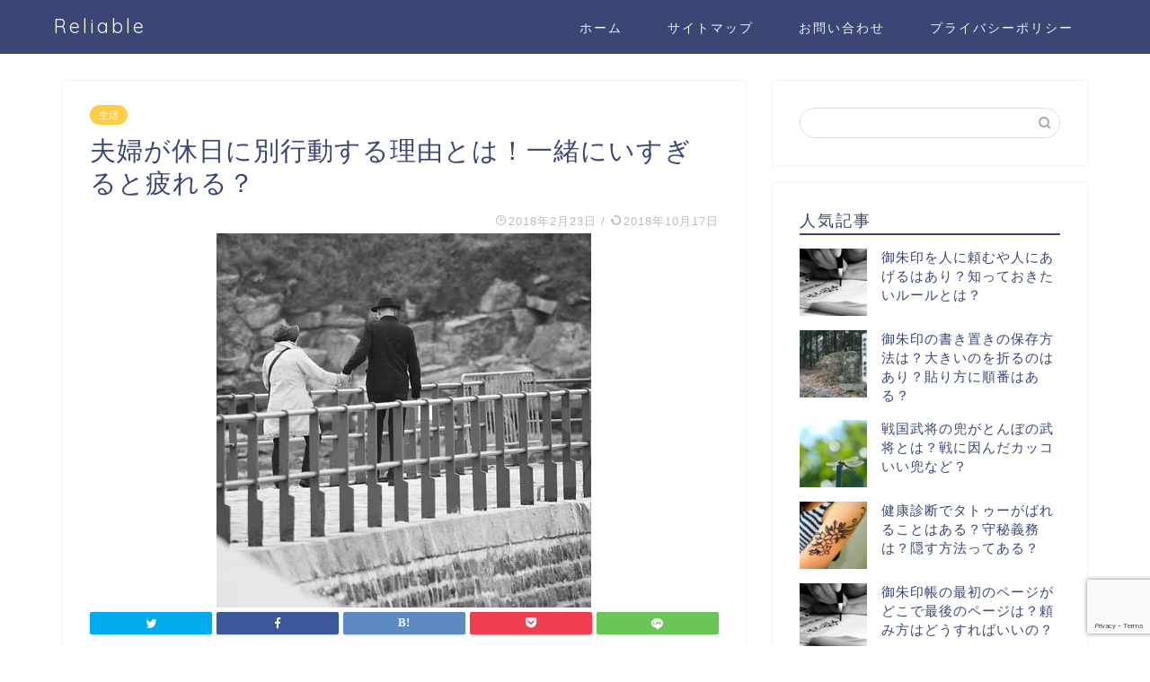

--- FILE ---
content_type: text/html; charset=UTF-8
request_url: https://reliable-info.com/2276.html
body_size: 20134
content:
<!DOCTYPE html>
<html lang="ja">
<head prefix="og: http://ogp.me/ns# fb: http://ogp.me/ns/fb# article: http://ogp.me/ns/article#">
<meta charset="utf-8">
<meta http-equiv="X-UA-Compatible" content="IE=edge">
<meta name="viewport" content="width=device-width, initial-scale=1">
<!-- ここからOGP -->
<meta property="og:type" content="blog">
<meta property="og:title" content="夫婦が休日に別行動する理由とは！一緒にいすぎると疲れる？｜Reliable"> 
<meta property="og:url" content="https://reliable-info.com/2276.html"> 
<meta property="og:description" content="休日を夫と妻と旅行や一緒の趣味をして時間を過ごすって素敵ですよね。たまに街中や旅行先で見かける夫婦で一緒に買い物に出かけ"> 
<meta property="og:image" content="https://i1.wp.com/reliable-info.com/wp-content/uploads/2018/02/people-3074791_640-e1519247262839.jpg?fit=417%2C417&ssl=1">
<meta property="og:site_name" content="Reliable">
<meta property="fb:admins" content="">
<meta name="twitter:card" content="summary">
<!-- ここまでOGP --> 

<meta name="description" itemprop="description" content="休日を夫と妻と旅行や一緒の趣味をして時間を過ごすって素敵ですよね。たまに街中や旅行先で見かける夫婦で一緒に買い物に出かけ" >
<link rel="shortcut icon" href="https://reliable-info.com/wp-content/themes/jin/favicon.ico">

<title>夫婦が休日に別行動する理由とは！一緒にいすぎると疲れる？｜Reliable</title>
<meta name='robots' content='max-image-preview:large' />
<link rel='dns-prefetch' href='//ajax.googleapis.com' />
<link rel='dns-prefetch' href='//cdnjs.cloudflare.com' />
<link rel='dns-prefetch' href='//www.google.com' />
<link rel='dns-prefetch' href='//s.w.org' />
<link rel='dns-prefetch' href='//v0.wordpress.com' />
<link rel='dns-prefetch' href='//i0.wp.com' />
<link rel='dns-prefetch' href='//i1.wp.com' />
<link rel='dns-prefetch' href='//i2.wp.com' />
<link rel="alternate" type="application/rss+xml" title="Reliable &raquo; フィード" href="https://reliable-info.com/feed" />
<link rel="alternate" type="application/rss+xml" title="Reliable &raquo; コメントフィード" href="https://reliable-info.com/comments/feed" />
<link rel="alternate" type="application/rss+xml" title="Reliable &raquo; 夫婦が休日に別行動する理由とは！一緒にいすぎると疲れる？ のコメントのフィード" href="https://reliable-info.com/2276.html/feed" />
		<script type="text/javascript">
			window._wpemojiSettings = {"baseUrl":"https:\/\/s.w.org\/images\/core\/emoji\/13.0.1\/72x72\/","ext":".png","svgUrl":"https:\/\/s.w.org\/images\/core\/emoji\/13.0.1\/svg\/","svgExt":".svg","source":{"concatemoji":"https:\/\/reliable-info.com\/wp-includes\/js\/wp-emoji-release.min.js?ver=5.7.14"}};
			!function(e,a,t){var n,r,o,i=a.createElement("canvas"),p=i.getContext&&i.getContext("2d");function s(e,t){var a=String.fromCharCode;p.clearRect(0,0,i.width,i.height),p.fillText(a.apply(this,e),0,0);e=i.toDataURL();return p.clearRect(0,0,i.width,i.height),p.fillText(a.apply(this,t),0,0),e===i.toDataURL()}function c(e){var t=a.createElement("script");t.src=e,t.defer=t.type="text/javascript",a.getElementsByTagName("head")[0].appendChild(t)}for(o=Array("flag","emoji"),t.supports={everything:!0,everythingExceptFlag:!0},r=0;r<o.length;r++)t.supports[o[r]]=function(e){if(!p||!p.fillText)return!1;switch(p.textBaseline="top",p.font="600 32px Arial",e){case"flag":return s([127987,65039,8205,9895,65039],[127987,65039,8203,9895,65039])?!1:!s([55356,56826,55356,56819],[55356,56826,8203,55356,56819])&&!s([55356,57332,56128,56423,56128,56418,56128,56421,56128,56430,56128,56423,56128,56447],[55356,57332,8203,56128,56423,8203,56128,56418,8203,56128,56421,8203,56128,56430,8203,56128,56423,8203,56128,56447]);case"emoji":return!s([55357,56424,8205,55356,57212],[55357,56424,8203,55356,57212])}return!1}(o[r]),t.supports.everything=t.supports.everything&&t.supports[o[r]],"flag"!==o[r]&&(t.supports.everythingExceptFlag=t.supports.everythingExceptFlag&&t.supports[o[r]]);t.supports.everythingExceptFlag=t.supports.everythingExceptFlag&&!t.supports.flag,t.DOMReady=!1,t.readyCallback=function(){t.DOMReady=!0},t.supports.everything||(n=function(){t.readyCallback()},a.addEventListener?(a.addEventListener("DOMContentLoaded",n,!1),e.addEventListener("load",n,!1)):(e.attachEvent("onload",n),a.attachEvent("onreadystatechange",function(){"complete"===a.readyState&&t.readyCallback()})),(n=t.source||{}).concatemoji?c(n.concatemoji):n.wpemoji&&n.twemoji&&(c(n.twemoji),c(n.wpemoji)))}(window,document,window._wpemojiSettings);
		</script>
		<style type="text/css">
img.wp-smiley,
img.emoji {
	display: inline !important;
	border: none !important;
	box-shadow: none !important;
	height: 1em !important;
	width: 1em !important;
	margin: 0 .07em !important;
	vertical-align: -0.1em !important;
	background: none !important;
	padding: 0 !important;
}
</style>
	<link rel='stylesheet' id='wp-block-library-css'  href='https://reliable-info.com/wp-includes/css/dist/block-library/style.min.css?ver=5.7.14' type='text/css' media='all' />
<style id='wp-block-library-inline-css' type='text/css'>
.has-text-align-justify{text-align:justify;}
</style>
<link rel='stylesheet' id='quads-style-css-css'  href='https://reliable-info.com/wp-content/plugins/quick-adsense-reloaded/includes/gutenberg/dist/blocks.style.build.css?ver=2.0.27' type='text/css' media='all' />
<link rel='stylesheet' id='contact-form-7-css'  href='https://reliable-info.com/wp-content/plugins/contact-form-7/includes/css/styles.css?ver=5.4.1' type='text/css' media='all' />
<link rel='stylesheet' id='toc-screen-css'  href='https://reliable-info.com/wp-content/plugins/table-of-contents-plus/screen.min.css?ver=2002' type='text/css' media='all' />
<link rel='stylesheet' id='wordpress-popular-posts-css-css'  href='https://reliable-info.com/wp-content/plugins/wordpress-popular-posts/assets/css/wpp.css?ver=5.3.2' type='text/css' media='all' />
<link rel='stylesheet' id='parent-style-css'  href='https://reliable-info.com/wp-content/themes/jin/style.css?ver=5.7.14' type='text/css' media='all' />
<link rel='stylesheet' id='theme-style-css'  href='https://reliable-info.com/wp-content/themes/jin-child/style.css?ver=5.7.14' type='text/css' media='all' />
<link rel='stylesheet' id='swiper-style-css'  href='https://cdnjs.cloudflare.com/ajax/libs/Swiper/4.0.7/css/swiper.min.css?ver=5.7.14' type='text/css' media='all' />
<link rel='stylesheet' id='jetpack_css-css'  href='https://reliable-info.com/wp-content/plugins/jetpack/css/jetpack.css?ver=9.7.3' type='text/css' media='all' />
<style id='quads-styles-inline-css' type='text/css'>
.quads-ad-label { font-size: 12px; text-align: center; color: #333;}
</style>
<script type='text/javascript' src='https://ajax.googleapis.com/ajax/libs/jquery/1.12.4/jquery.min.js?ver=5.7.14' id='jquery-js'></script>
<script type='application/json' id='wpp-json'>
{"sampling_active":1,"sampling_rate":100,"ajax_url":"https:\/\/reliable-info.com\/wp-json\/wordpress-popular-posts\/v1\/popular-posts","ID":2276,"token":"9a859c99cb","lang":0,"debug":0}
</script>
<script type='text/javascript' src='https://reliable-info.com/wp-content/plugins/wordpress-popular-posts/assets/js/wpp.min.js?ver=5.3.2' id='wpp-js-js'></script>
<script type='text/javascript' src='https://reliable-info.com/wp-content/plugins/google-analyticator/external-tracking.min.js?ver=6.5.4' id='ga-external-tracking-js'></script>
<link rel="https://api.w.org/" href="https://reliable-info.com/wp-json/" /><link rel="alternate" type="application/json" href="https://reliable-info.com/wp-json/wp/v2/posts/2276" /><link rel="canonical" href="https://reliable-info.com/2276.html" />
<link rel='shortlink' href='https://wp.me/p96AiH-AI' />
<link rel="alternate" type="application/json+oembed" href="https://reliable-info.com/wp-json/oembed/1.0/embed?url=https%3A%2F%2Freliable-info.com%2F2276.html" />
<link rel="alternate" type="text/xml+oembed" href="https://reliable-info.com/wp-json/oembed/1.0/embed?url=https%3A%2F%2Freliable-info.com%2F2276.html&#038;format=xml" />
<script type='text/javascript'>document.cookie = 'quads_browser_width='+screen.width;</script>        <style>
            @-webkit-keyframes bgslide {
                from {
                    background-position-x: 0;
                }
                to {
                    background-position-x: -200%;
                }
            }

            @keyframes bgslide {
                    from {
                        background-position-x: 0;
                    }
                    to {
                        background-position-x: -200%;
                    }
            }

            .wpp-widget-placeholder {
                margin: 0 auto;
                width: 60px;
                height: 3px;
                background: #dd3737;
                background: -webkit-gradient(linear, left top, right top, from(#dd3737), color-stop(10%, #571313), to(#dd3737));
                background: linear-gradient(90deg, #dd3737 0%, #571313 10%, #dd3737 100%);
                background-size: 200% auto;
                border-radius: 3px;
                -webkit-animation: bgslide 1s infinite linear;
                animation: bgslide 1s infinite linear;
            }
        </style>
        <style type='text/css'>img#wpstats{display:none}</style>
			<style type="text/css">
		#wrapper{
							background-color: #fff;
				background-image: url();
					}
		.related-entry-headline-text span:before,
		#comment-title span:before,
		#reply-title span:before{
			background-color: #3b4675;
			border-color: #3b4675!important;
		}
		
		#breadcrumb:after,
		#page-top a{	
			background-color: #3b4675;
		}
				footer{
			background-color: #3b4675;
		}
		.footer-inner a,
		#copyright,
		#copyright-center{
			border-color: #fff!important;
			color: #fff!important;
		}
		#footer-widget-area
		{
			border-color: #fff!important;
		}
				.page-top-footer a{
			color: #3b4675!important;
		}
				#breadcrumb ul li,
		#breadcrumb ul li a{
			color: #3b4675!important;
		}
		
		body,
		a,
		a:link,
		a:visited,
		.my-profile,
		.widgettitle,
		.tabBtn-mag label{
			color: #3b4675;
		}
		a:hover{
			color: #008db7;
		}
						.widget_nav_menu ul > li > a:before,
		.widget_categories ul > li > a:before,
		.widget_pages ul > li > a:before,
		.widget_recent_entries ul > li > a:before,
		.widget_archive ul > li > a:before,
		.widget_archive form:after,
		.widget_categories form:after,
		.widget_nav_menu ul > li > ul.sub-menu > li > a:before,
		.widget_categories ul > li > .children > li > a:before,
		.widget_pages ul > li > .children > li > a:before,
		.widget_nav_menu ul > li > ul.sub-menu > li > ul.sub-menu li > a:before,
		.widget_categories ul > li > .children > li > .children li > a:before,
		.widget_pages ul > li > .children > li > .children li > a:before{
			color: #3b4675;
		}
		.widget_nav_menu ul .sub-menu .sub-menu li a:before{
			background-color: #3b4675!important;
		}
		footer .footer-widget,
		footer .footer-widget a,
		footer .footer-widget ul li,
		.footer-widget.widget_nav_menu ul > li > a:before,
		.footer-widget.widget_categories ul > li > a:before,
		.footer-widget.widget_recent_entries ul > li > a:before,
		.footer-widget.widget_pages ul > li > a:before,
		.footer-widget.widget_archive ul > li > a:before,
		footer .widget_tag_cloud .tagcloud a:before{
			color: #fff!important;
			border-color: #fff!important;
		}
		footer .footer-widget .widgettitle{
			color: #fff!important;
			border-color: #ffcd44!important;
		}
		footer .widget_nav_menu ul .children .children li a:before,
		footer .widget_categories ul .children .children li a:before,
		footer .widget_nav_menu ul .sub-menu .sub-menu li a:before{
			background-color: #fff!important;
		}
		#drawernav a:hover,
		.post-list-title,
		#prev-next p,
		#toc_container .toc_list li a{
			color: #3b4675!important;
		}
		
		#header-box{
			background-color: #3b4675;
		}
						@media (min-width: 768px) {
		#header-box .header-box10-bg:before,
		#header-box .header-box11-bg:before{
			border-radius: 2px;
		}
		}
										@media (min-width: 768px) {
			.top-image-meta{
				margin-top: calc(0px - 30px);
			}
		}
		@media (min-width: 1200px) {
			.top-image-meta{
				margin-top: calc(0px);
			}
		}
				.pickup-contents:before{
			background-color: #3b4675!important;
		}
		
		.main-image-text{
			color: #555;
		}
		.main-image-text-sub{
			color: #555;
		}
		
						#site-info{
			padding-top: 15px!important;
			padding-bottom: 15px!important;
		}
				
		#site-info span a{
			color: #f4f4f4!important;
		}
		
				#headmenu .headsns .line a svg{
			fill: #f4f4f4!important;
		}
		#headmenu .headsns a,
		#headmenu{
			color: #f4f4f4!important;
			border-color:#f4f4f4!important;
		}
						.profile-follow .line-sns a svg{
			fill: #3b4675!important;
		}
		.profile-follow .line-sns a:hover svg{
			fill: #ffcd44!important;
		}
		.profile-follow a{
			color: #3b4675!important;
			border-color:#3b4675!important;
		}
		.profile-follow a:hover,
		#headmenu .headsns a:hover{
			color:#ffcd44!important;
			border-color:#ffcd44!important;
		}
				.search-box:hover{
			color:#ffcd44!important;
			border-color:#ffcd44!important;
		}
				#header #headmenu .headsns .line a:hover svg{
			fill:#ffcd44!important;
		}
		.cps-icon-bar,
		#navtoggle:checked + .sp-menu-open .cps-icon-bar{
			background-color: #f4f4f4;
		}
		#nav-container{
			background-color: #fff;
		}
		.menu-box .menu-item svg{
			fill:#f4f4f4;
		}
		#drawernav ul.menu-box > li > a,
		#drawernav2 ul.menu-box > li > a,
		#drawernav3 ul.menu-box > li > a,
		#drawernav4 ul.menu-box > li > a,
		#drawernav5 ul.menu-box > li > a,
		#drawernav ul.menu-box > li.menu-item-has-children:after,
		#drawernav2 ul.menu-box > li.menu-item-has-children:after,
		#drawernav3 ul.menu-box > li.menu-item-has-children:after,
		#drawernav4 ul.menu-box > li.menu-item-has-children:after,
		#drawernav5 ul.menu-box > li.menu-item-has-children:after{
			color: #f4f4f4!important;
		}
		#drawernav ul.menu-box li a,
		#drawernav2 ul.menu-box li a,
		#drawernav3 ul.menu-box li a,
		#drawernav4 ul.menu-box li a,
		#drawernav5 ul.menu-box li a{
			font-size: 14px!important;
		}
		#drawernav3 ul.menu-box > li{
			color: #3b4675!important;
		}
		#drawernav4 .menu-box > .menu-item > a:after,
		#drawernav3 .menu-box > .menu-item > a:after,
		#drawernav .menu-box > .menu-item > a:after{
			background-color: #f4f4f4!important;
		}
		#drawernav2 .menu-box > .menu-item:hover,
		#drawernav5 .menu-box > .menu-item:hover{
			border-top-color: #3b4675!important;
		}
				.cps-info-bar a{
			background-color: #ffcd44!important;
		}
				@media (min-width: 768px) {
			.post-list-mag .post-list-item:not(:nth-child(2n)){
				margin-right: 2.6%;
			}
		}
				@media (min-width: 768px) {
			#tab-1:checked ~ .tabBtn-mag li [for="tab-1"]:after,
			#tab-2:checked ~ .tabBtn-mag li [for="tab-2"]:after,
			#tab-3:checked ~ .tabBtn-mag li [for="tab-3"]:after,
			#tab-4:checked ~ .tabBtn-mag li [for="tab-4"]:after{
				border-top-color: #3b4675!important;
			}
			.tabBtn-mag label{
				border-bottom-color: #3b4675!important;
			}
		}
		#tab-1:checked ~ .tabBtn-mag li [for="tab-1"],
		#tab-2:checked ~ .tabBtn-mag li [for="tab-2"],
		#tab-3:checked ~ .tabBtn-mag li [for="tab-3"],
		#tab-4:checked ~ .tabBtn-mag li [for="tab-4"],
		#prev-next a.next:after,
		#prev-next a.prev:after,
		.more-cat-button a:hover span:before{
			background-color: #3b4675!important;
		}
		

		.swiper-slide .post-list-cat,
		.post-list-mag .post-list-cat,
		.post-list-mag3col .post-list-cat,
		.post-list-mag-sp1col .post-list-cat,
		.swiper-pagination-bullet-active,
		.pickup-cat,
		.post-list .post-list-cat,
		#breadcrumb .bcHome a:hover span:before,
		.popular-item:nth-child(1) .pop-num,
		.popular-item:nth-child(2) .pop-num,
		.popular-item:nth-child(3) .pop-num{
			background-color: #ffcd44!important;
		}
		.sidebar-btn a,
		.profile-sns-menu{
			background-color: #ffcd44!important;
		}
		.sp-sns-menu a,
		.pickup-contents-box a:hover .pickup-title{
			border-color: #3b4675!important;
			color: #3b4675!important;
		}
				.pro-line svg{
			fill: #3b4675!important;
		}
		.cps-post-cat a,
		.meta-cat,
		.popular-cat{
			background-color: #ffcd44!important;
			border-color: #ffcd44!important;
		}
		.tagicon,
		.tag-box a,
		#toc_container .toc_list > li,
		#toc_container .toc_title{
			color: #3b4675!important;
		}
		.widget_tag_cloud a::before{
			color: #3b4675!important;
		}
		.tag-box a,
		#toc_container:before{
			border-color: #3b4675!important;
		}
		.cps-post-cat a:hover{
			color: #008db7!important;
		}
		.pagination li:not([class*="current"]) a:hover,
		.widget_tag_cloud a:hover{
			background-color: #3b4675!important;
		}
		.pagination li:not([class*="current"]) a:hover{
			opacity: 0.5!important;
		}
		.pagination li.current a{
			background-color: #3b4675!important;
			border-color: #3b4675!important;
		}
		.nextpage a:hover span {
			color: #3b4675!important;
			border-color: #3b4675!important;
		}
		.cta-content:before{
			background-color: #6FBFCA!important;
		}
		.cta-text,
		.info-title{
			color: #fff!important;
		}
		#footer-widget-area.footer_style1 .widgettitle{
			border-color: #ffcd44!important;
		}
		.sidebar_style1 .widgettitle,
		.sidebar_style5 .widgettitle{
			border-color: #3b4675!important;
		}
		.sidebar_style2 .widgettitle,
		.sidebar_style4 .widgettitle,
		.sidebar_style6 .widgettitle,
		#home-bottom-widget .widgettitle,
		#home-top-widget .widgettitle,
		#post-bottom-widget .widgettitle,
		#post-top-widget .widgettitle{
			background-color: #3b4675!important;
		}
		#home-bottom-widget .widget_search .search-box input[type="submit"],
		#home-top-widget .widget_search .search-box input[type="submit"],
		#post-bottom-widget .widget_search .search-box input[type="submit"],
		#post-top-widget .widget_search .search-box input[type="submit"]{
			background-color: #ffcd44!important;
		}
		
		.tn-logo-size{
			font-size: 160%!important;
		}
		@media (min-width: 768px) {
		.tn-logo-size img{
			width: calc(160%*2.2)!important;
		}
		}
		@media (min-width: 1200px) {
		.tn-logo-size img{
			width: 160%!important;
		}
		}
		.sp-logo-size{
			font-size: 100%!important;
		}
		.sp-logo-size img{
			width: 100%!important;
		}
				.cps-post-main ul > li:before,
		.cps-post-main ol > li:before{
			background-color: #ffcd44!important;
		}
		.profile-card .profile-title{
			background-color: #3b4675!important;
		}
		.profile-card{
			border-color: #3b4675!important;
		}
		.cps-post-main a{
			color:#008db7;
		}
		.cps-post-main .marker{
			background: -webkit-linear-gradient( transparent 60%, #ffcedb 0% ) ;
			background: linear-gradient( transparent 60%, #ffcedb 0% ) ;
		}
		.cps-post-main .marker2{
			background: -webkit-linear-gradient( transparent 60%, #a9eaf2 0% ) ;
			background: linear-gradient( transparent 60%, #a9eaf2 0% ) ;
		}
		
		
		.simple-box1{
			border-color:#ef9b9b!important;
		}
		.simple-box2{
			border-color:#f2bf7d!important;
		}
		.simple-box3{
			border-color:#b5e28a!important;
		}
		.simple-box4{
			border-color:#7badd8!important;
		}
		.simple-box4:before{
			background-color: #7badd8;
		}
		.simple-box5{
			border-color:#e896c7!important;
		}
		.simple-box5:before{
			background-color: #e896c7;
		}
		.simple-box6{
			background-color:#fffdef!important;
		}
		.simple-box7{
			border-color:#def1f9!important;
		}
		.simple-box7:before{
			background-color:#def1f9!important;
		}
		.simple-box8{
			border-color:#96ddc1!important;
		}
		.simple-box8:before{
			background-color:#96ddc1!important;
		}
		.simple-box9:before{
			background-color:#e1c0e8!important;
		}
				.simple-box9:after{
			border-color:#e1c0e8 #e1c0e8 #fff #fff!important;
		}
				
		.kaisetsu-box1:before,
		.kaisetsu-box1-title{
			background-color:#ffb49e!important;
		}
		.kaisetsu-box2{
			border-color:#89c2f4!important;
		}
		.kaisetsu-box2-title{
			background-color:#89c2f4!important;
		}
		.kaisetsu-box4{
			border-color:#ea91a9!important;
		}
		.kaisetsu-box4-title{
			background-color:#ea91a9!important;
		}
		.kaisetsu-box5:before{
			background-color:#57b3ba!important;
		}
		.kaisetsu-box5-title{
			background-color:#57b3ba!important;
		}
		
		.concept-box1{
			border-color:#85db8f!important;
		}
		.concept-box1:after{
			background-color:#85db8f!important;
		}
		.concept-box1:before{
			content:"ポイント"!important;
			color:#85db8f!important;
		}
		.concept-box2{
			border-color:#f7cf6a!important;
		}
		.concept-box2:after{
			background-color:#f7cf6a!important;
		}
		.concept-box2:before{
			content:"注意点"!important;
			color:#f7cf6a!important;
		}
		.concept-box3{
			border-color:#86cee8!important;
		}
		.concept-box3:after{
			background-color:#86cee8!important;
		}
		.concept-box3:before{
			content:"良い例"!important;
			color:#86cee8!important;
		}
		.concept-box4{
			border-color:#ed8989!important;
		}
		.concept-box4:after{
			background-color:#ed8989!important;
		}
		.concept-box4:before{
			content:"悪い例"!important;
			color:#ed8989!important;
		}
		.concept-box5{
			border-color:#9e9e9e!important;
		}
		.concept-box5:after{
			background-color:#9e9e9e!important;
		}
		.concept-box5:before{
			content:"参考"!important;
			color:#9e9e9e!important;
		}
		.concept-box6{
			border-color:#8eaced!important;
		}
		.concept-box6:after{
			background-color:#8eaced!important;
		}
		.concept-box6:before{
			content:"メモ"!important;
			color:#8eaced!important;
		}
		
		.innerlink-box1,
		.blog-card{
			border-color:#73bc9b!important;
		}
		.innerlink-box1-title{
			background-color:#73bc9b!important;
			border-color:#73bc9b!important;
		}
		.innerlink-box1:before,
		.blog-card-hl-box{
			background-color:#73bc9b!important;
		}
				
		.jin-ac-box01-title::after{
			color: #3b4675;
		}
		
		.color-button01 a,
		.color-button01 a:hover,
		.color-button01:before{
			background-color: #008db7!important;
		}
		.top-image-btn-color a,
		.top-image-btn-color a:hover,
		.top-image-btn-color:before{
			background-color: #ffcd44!important;
		}
		.color-button02 a,
		.color-button02 a:hover,
		.color-button02:before{
			background-color: #d9333f!important;
		}
		
		.color-button01-big a,
		.color-button01-big a:hover,
		.color-button01-big:before{
			background-color: #3296d1!important;
		}
		.color-button01-big a,
		.color-button01-big:before{
			border-radius: 5px!important;
		}
		.color-button01-big a{
			padding-top: 20px!important;
			padding-bottom: 20px!important;
		}
		
		.color-button02-big a,
		.color-button02-big a:hover,
		.color-button02-big:before{
			background-color: #83d159!important;
		}
		.color-button02-big a,
		.color-button02-big:before{
			border-radius: 5px!important;
		}
		.color-button02-big a{
			padding-top: 20px!important;
			padding-bottom: 20px!important;
		}
				.color-button01-big{
			width: 75%!important;
		}
		.color-button02-big{
			width: 75%!important;
		}
				
		
					.top-image-btn-color:before,
			.color-button01:before,
			.color-button02:before,
			.color-button01-big:before,
			.color-button02-big:before{
				bottom: -1px;
				left: -1px;
				width: 100%;
				height: 100%;
				border-radius: 6px;
				box-shadow: 0px 1px 5px 0px rgba(0, 0, 0, 0.25);
				-webkit-transition: all .4s;
				transition: all .4s;
			}
			.top-image-btn-color a:hover,
			.color-button01 a:hover,
			.color-button02 a:hover,
			.color-button01-big a:hover,
			.color-button02-big a:hover{
				-webkit-transform: translateY(2px);
				transform: translateY(2px);
				-webkit-filter: brightness(0.95);
				 filter: brightness(0.95);
			}
			.top-image-btn-color:hover:before,
			.color-button01:hover:before,
			.color-button02:hover:before,
			.color-button01-big:hover:before,
			.color-button02-big:hover:before{
				-webkit-transform: translateY(2px);
				transform: translateY(2px);
				box-shadow: none!important;
			}
				
		.h2-style01 h2,
		.h2-style02 h2:before,
		.h2-style03 h2,
		.h2-style04 h2:before,
		.h2-style05 h2,
		.h2-style07 h2:before,
		.h2-style07 h2:after,
		.h3-style03 h3:before,
		.h3-style02 h3:before,
		.h3-style05 h3:before,
		.h3-style07 h3:before,
		.h2-style08 h2:after,
		.h2-style10 h2:before,
		.h2-style10 h2:after,
		.h3-style02 h3:after,
		.h4-style02 h4:before{
			background-color: #3b4675!important;
		}
		.h3-style01 h3,
		.h3-style04 h3,
		.h3-style05 h3,
		.h3-style06 h3,
		.h4-style01 h4,
		.h2-style02 h2,
		.h2-style08 h2,
		.h2-style08 h2:before,
		.h2-style09 h2,
		.h4-style03 h4{
			border-color: #3b4675!important;
		}
		.h2-style05 h2:before{
			border-top-color: #3b4675!important;
		}
		.h2-style06 h2:before,
		.sidebar_style3 .widgettitle:after{
			background-image: linear-gradient(
				-45deg,
				transparent 25%,
				#3b4675 25%,
				#3b4675 50%,
				transparent 50%,
				transparent 75%,
				#3b4675 75%,
				#3b4675			);
		}
				.jin-h2-icons.h2-style02 h2 .jic:before,
		.jin-h2-icons.h2-style04 h2 .jic:before,
		.jin-h2-icons.h2-style06 h2 .jic:before,
		.jin-h2-icons.h2-style07 h2 .jic:before,
		.jin-h2-icons.h2-style08 h2 .jic:before,
		.jin-h2-icons.h2-style09 h2 .jic:before,
		.jin-h2-icons.h2-style10 h2 .jic:before,
		.jin-h3-icons.h3-style01 h3 .jic:before,
		.jin-h3-icons.h3-style02 h3 .jic:before,
		.jin-h3-icons.h3-style03 h3 .jic:before,
		.jin-h3-icons.h3-style04 h3 .jic:before,
		.jin-h3-icons.h3-style05 h3 .jic:before,
		.jin-h3-icons.h3-style06 h3 .jic:before,
		.jin-h3-icons.h3-style07 h3 .jic:before,
		.jin-h4-icons.h4-style01 h4 .jic:before,
		.jin-h4-icons.h4-style02 h4 .jic:before,
		.jin-h4-icons.h4-style03 h4 .jic:before,
		.jin-h4-icons.h4-style04 h4 .jic:before{
			color:#3b4675;
		}
		
		@media all and (-ms-high-contrast:none){
			*::-ms-backdrop, .color-button01:before,
			.color-button02:before,
			.color-button01-big:before,
			.color-button02-big:before{
				background-color: #595857!important;
			}
		}
		
		.jin-lp-h2 h2,
		.jin-lp-h2 h2{
			background-color: transparent!important;
			border-color: transparent!important;
			color: #3b4675!important;
		}
		.jincolumn-h3style2{
			border-color:#3b4675!important;
		}
		.jinlph2-style1 h2:first-letter{
			color:#3b4675!important;
		}
		.jinlph2-style2 h2,
		.jinlph2-style3 h2{
			border-color:#3b4675!important;
		}
		.jin-photo-title .jin-fusen1-down,
		.jin-photo-title .jin-fusen1-even,
		.jin-photo-title .jin-fusen1-up{
			border-left-color:#3b4675;
		}
		.jin-photo-title .jin-fusen2,
		.jin-photo-title .jin-fusen3{
			background-color:#3b4675;
		}
		.jin-photo-title .jin-fusen2:before,
		.jin-photo-title .jin-fusen3:before {
			border-top-color: #3b4675;
		}
		
		
	</style>

<!-- Jetpack Open Graph Tags -->
<meta property="og:type" content="article" />
<meta property="og:title" content="夫婦が休日に別行動する理由とは！一緒にいすぎると疲れる？" />
<meta property="og:url" content="https://reliable-info.com/2276.html" />
<meta property="og:description" content="休日を夫と妻と旅行や一緒の趣味をして時間を過ごすって素敵ですよね。たまに街中や旅行先で見かける夫婦で一緒に買い&hellip;" />
<meta property="article:published_time" content="2018-02-23T02:55:10+00:00" />
<meta property="article:modified_time" content="2018-10-16T21:19:59+00:00" />
<meta property="og:site_name" content="Reliable" />
<meta property="og:image" content="https://i1.wp.com/reliable-info.com/wp-content/uploads/2018/02/people-3074791_640-e1519247262839.jpg?fit=417%2C417&#038;ssl=1" />
<meta property="og:image:width" content="417" />
<meta property="og:image:height" content="417" />
<meta property="og:locale" content="ja_JP" />
<meta name="twitter:text:title" content="夫婦が休日に別行動する理由とは！一緒にいすぎると疲れる？" />
<meta name="twitter:image" content="https://i1.wp.com/reliable-info.com/wp-content/uploads/2018/02/people-3074791_640-e1519247262839.jpg?fit=417%2C417&#038;ssl=1&#038;w=640" />
<meta name="twitter:card" content="summary_large_image" />

<!-- End Jetpack Open Graph Tags -->
<!-- Google Analytics Tracking by Google Analyticator 6.5.4: http://www.videousermanuals.com/google-analyticator/ -->
<script type="text/javascript">
    var analyticsFileTypes = [''];
    var analyticsSnippet = 'enabled';
    var analyticsEventTracking = 'enabled';
</script>
<script type="text/javascript">
	var _gaq = _gaq || [];
  
	_gaq.push(['_setAccount', 'UA-105228995-1']);
    _gaq.push(['_addDevId', 'i9k95']); // Google Analyticator App ID with Google
	_gaq.push(['_trackPageview']);

	(function() {
		var ga = document.createElement('script'); ga.type = 'text/javascript'; ga.async = true;
		                ga.src = ('https:' == document.location.protocol ? 'https://ssl' : 'http://www') + '.google-analytics.com/ga.js';
		                var s = document.getElementsByTagName('script')[0]; s.parentNode.insertBefore(ga, s);
	})();
</script>
	
<!--カエレバCSS-->
<link href="https://reliable-info.com/wp-content/themes/jin/css/kaereba.css" rel="stylesheet" />
<!--アプリーチCSS-->


</head>
<body class="post-template-default single single-post postid-2276 single-format-standard" id="nofont-style">
<div id="wrapper">

		
	<div id="scroll-content" class="animate-off">
	
		<!--ヘッダー-->

					<div id="header-box" class="tn_on header-box animate-off">
	<div id="header" class="header-type1 header animate-off">
				
		<div id="site-info" class="ef">
												<span class="tn-logo-size"><a href='https://reliable-info.com/' title='Reliable' rel='home'>Reliable</a></span>
									</div>

				<!--グローバルナビゲーション layout3-->
		<div id="drawernav3" class="ef">
			<nav class="fixed-content ef"><ul class="menu-box"><li class="menu-item menu-item-type-custom menu-item-object-custom menu-item-home menu-item-14"><a href="https://reliable-info.com/">ホーム</a></li>
<li class="menu-item menu-item-type-post_type menu-item-object-page menu-item-15"><a href="https://reliable-info.com/%e3%82%b5%e3%82%a4%e3%83%88%e3%83%9e%e3%83%83%e3%83%97.html">サイトマップ</a></li>
<li class="menu-item menu-item-type-post_type menu-item-object-page menu-item-21"><a href="https://reliable-info.com/%e3%81%8a%e5%95%8f%e3%81%84%e5%90%88%e3%82%8f%e3%81%9b.html">お問い合わせ</a></li>
<li class="menu-item menu-item-type-post_type menu-item-object-page menu-item-privacy-policy menu-item-17"><a href="https://reliable-info.com/%e3%83%97%e3%83%a9%e3%82%a4%e3%83%90%e3%82%b7%e3%83%bc%e3%83%9d%e3%83%aa%e3%82%b7%e3%83%bc.html">プライバシーポリシー</a></li>
</ul></nav>		</div>
		<!--グローバルナビゲーション layout3-->
		
	
			</div>
	
		
</div>
	
			
		<!--ヘッダー-->

		<div class="clearfix"></div>

			
														
		
	<div id="contents">

		<!--メインコンテンツ-->
			<main id="main-contents" class="main-contents article_style1 animate-off" itemprop="mainContentOfPage">
				
								
				<section class="cps-post-box hentry">
																	<article class="cps-post">
							<header class="cps-post-header">
																<span class="cps-post-cat category-life" itemprop="keywords"><a href="https://reliable-info.com/category/life" style="background-color:!important;">生活</a></span>
																<h1 class="cps-post-title entry-title" itemprop="headline">夫婦が休日に別行動する理由とは！一緒にいすぎると疲れる？</h1>
								<div class="cps-post-meta vcard">
									<span class="writer fn" itemprop="author" itemscope itemtype="https://schema.org/Person"><span itemprop="name">reliable管理者</span></span>
									<span class="cps-post-date-box">
												<span class="cps-post-date"><i class="jic jin-ifont-watch" aria-hidden="true"></i>&nbsp;<time class="entry-date date published" datetime="2018-02-23T11:55:10+09:00">2018年2月23日</time></span>
	<span class="timeslash"> /</span>
	<time class="entry-date date updated" datetime="2018-10-17T06:19:59+09:00"><span class="cps-post-date"><i class="jic jin-ifont-reload" aria-hidden="true"></i>&nbsp;2018年10月17日</span></time>
										</span>
								</div>
								
							</header>
															<div class="cps-post-thumb" itemscope itemtype="https://schema.org/ImageObject">
									<img src="https://i1.wp.com/reliable-info.com/wp-content/uploads/2018/02/people-3074791_640-e1519247262839.jpg?resize=417%2C417&amp;ssl=1" class="attachment-large_size size-large_size wp-post-image" alt="" loading="lazy" srcset="https://i1.wp.com/reliable-info.com/wp-content/uploads/2018/02/people-3074791_640-e1519247262839.jpg?w=417&amp;ssl=1 417w, https://i1.wp.com/reliable-info.com/wp-content/uploads/2018/02/people-3074791_640-e1519247262839.jpg?resize=150%2C150&amp;ssl=1 150w, https://i1.wp.com/reliable-info.com/wp-content/uploads/2018/02/people-3074791_640-e1519247262839.jpg?resize=300%2C300&amp;ssl=1 300w" sizes="(max-width: 417px) 100vw, 417px" data-attachment-id="2592" data-permalink="https://reliable-info.com/2276.html/people-3074791_640" data-orig-file="https://i1.wp.com/reliable-info.com/wp-content/uploads/2018/02/people-3074791_640-e1519247262839.jpg?fit=417%2C417&amp;ssl=1" data-orig-size="417,417" data-comments-opened="1" data-image-meta="{&quot;aperture&quot;:&quot;5.6&quot;,&quot;credit&quot;:&quot;&quot;,&quot;camera&quot;:&quot;NIKON D5200&quot;,&quot;caption&quot;:&quot;&quot;,&quot;created_timestamp&quot;:&quot;0&quot;,&quot;copyright&quot;:&quot;&quot;,&quot;focal_length&quot;:&quot;300&quot;,&quot;iso&quot;:&quot;900&quot;,&quot;shutter_speed&quot;:&quot;0.004&quot;,&quot;title&quot;:&quot;&quot;,&quot;orientation&quot;:&quot;0&quot;}" data-image-title="people-3074791_640" data-image-description="" data-medium-file="https://i1.wp.com/reliable-info.com/wp-content/uploads/2018/02/people-3074791_640-e1519247262839.jpg?fit=300%2C300&amp;ssl=1" data-large-file="https://i1.wp.com/reliable-info.com/wp-content/uploads/2018/02/people-3074791_640-e1519247262839.jpg?fit=417%2C417&amp;ssl=1" />								</div>
																															<div class="share-top sns-design-type01">
	<div class="sns-top">
		<ol>
			<!--ツイートボタン-->
							<li class="twitter"><a href="https://twitter.com/intent/tweet?url=https%3A%2F%2Freliable-info.com%2F2276.html&text=%E5%A4%AB%E5%A9%A6%E3%81%8C%E4%BC%91%E6%97%A5%E3%81%AB%E5%88%A5%E8%A1%8C%E5%8B%95%E3%81%99%E3%82%8B%E7%90%86%E7%94%B1%E3%81%A8%E3%81%AF%EF%BC%81%E4%B8%80%E7%B7%92%E3%81%AB%E3%81%84%E3%81%99%E3%81%8E%E3%82%8B%E3%81%A8%E7%96%B2%E3%82%8C%E3%82%8B%EF%BC%9F - Reliable&via=&tw_p=tweetbutton"><i class="jic jin-ifont-twitter"></i></a>
				</li>
						<!--Facebookボタン-->
							<li class="facebook">
				<a href="https://www.facebook.com/sharer.php?src=bm&u=https%3A%2F%2Freliable-info.com%2F2276.html&t=%E5%A4%AB%E5%A9%A6%E3%81%8C%E4%BC%91%E6%97%A5%E3%81%AB%E5%88%A5%E8%A1%8C%E5%8B%95%E3%81%99%E3%82%8B%E7%90%86%E7%94%B1%E3%81%A8%E3%81%AF%EF%BC%81%E4%B8%80%E7%B7%92%E3%81%AB%E3%81%84%E3%81%99%E3%81%8E%E3%82%8B%E3%81%A8%E7%96%B2%E3%82%8C%E3%82%8B%EF%BC%9F - Reliable" onclick="javascript:window.open(this.href, '', 'menubar=no,toolbar=no,resizable=yes,scrollbars=yes,height=300,width=600');return false;"><i class="jic jin-ifont-facebook-t" aria-hidden="true"></i></a>
				</li>
						<!--はてブボタン-->
							<li class="hatebu">
				<a href="https://b.hatena.ne.jp/add?mode=confirm&url=https%3A%2F%2Freliable-info.com%2F2276.html" onclick="javascript:window.open(this.href, '', 'menubar=no,toolbar=no,resizable=yes,scrollbars=yes,height=400,width=510');return false;" ><i class="font-hatena"></i></a>
				</li>
						<!--Poketボタン-->
							<li class="pocket">
				<a href="https://getpocket.com/edit?url=https%3A%2F%2Freliable-info.com%2F2276.html&title=%E5%A4%AB%E5%A9%A6%E3%81%8C%E4%BC%91%E6%97%A5%E3%81%AB%E5%88%A5%E8%A1%8C%E5%8B%95%E3%81%99%E3%82%8B%E7%90%86%E7%94%B1%E3%81%A8%E3%81%AF%EF%BC%81%E4%B8%80%E7%B7%92%E3%81%AB%E3%81%84%E3%81%99%E3%81%8E%E3%82%8B%E3%81%A8%E7%96%B2%E3%82%8C%E3%82%8B%EF%BC%9F - Reliable"><i class="jic jin-ifont-pocket" aria-hidden="true"></i></a>
				</li>
							<li class="line">
				<a href="https://line.me/R/msg/text/?https%3A%2F%2Freliable-info.com%2F2276.html"><i class="jic jin-ifont-line" aria-hidden="true"></i></a>
				</li>
		</ol>
	</div>
</div>
<div class="clearfix"></div>
															
							<div class="cps-post-main-box">
								<div class="cps-post-main    h2-style01 h3-style01 h4-style01 entry-content  " itemprop="articleBody">

									<div class="clearfix"></div>
	
									
<!-- WP QUADS Content Ad Plugin v. 2.0.27 -->
<div class="quads-location quads-ad5" id="quads-ad5" style="float:none;margin:0px;">
<script async src="//pagead2.googlesyndication.com/pagead/js/adsbygoogle.js"></script>
<!-- Reliableタイトル下 -->
<ins class="adsbygoogle"
     style="display:block"
     data-ad-client="ca-pub-2757513508122422"
     data-ad-slot="8381568070"
     data-ad-format="link"
     data-full-width-responsive="true"></ins>
<script>
(adsbygoogle = window.adsbygoogle || []).push({});
</script>
</div>
<p>休日を夫と妻と旅行や一緒の趣味をして時間を過ごすって素敵ですよね。たまに街中や旅行先で見かける夫婦で一緒に買い物に出かけてたり、旅行してたり、同じ趣味をしてるところ見たりすると憧れたりしますよね。</p>
<p>けど、ずっと一緒だとたまには別行動してお互いの時間を大切にしたくなりますよね。休日を夫婦が別で過ごすことはダメなことでしょうか。夫婦だからずっと一緒の時間を過ごさないといけないのでしょうか。夫婦は死ぬまで絶対に一緒にいないといけないなんて考えたことがある人は少なからずいるかと思います。</p>
<p>本当にそうでしょうか？夫婦と言っても性格が違ったり、価値観が異なったり、お互いに何かを別のことをやりたい時もあるはずです。今回はそんな疑問をもうちょっと詳しく掘り下げてみましょう。<br />

<!-- WP QUADS Content Ad Plugin v. 2.0.27 -->
<div class="quads-location quads-ad3" id="quads-ad3" style="float:none;margin:10px 0 10px 0;text-align:center;">
スポンサードリンク<br />
<script async src="//pagead2.googlesyndication.com/pagead/js/adsbygoogle.js"></script>
<!-- reliable<more>タグ直下 -->
<ins class="adsbygoogle"
     style="display:inline-block;width:300px;height:250px"
     data-ad-client="ca-pub-2757513508122422"
     data-ad-slot="2805810445"></ins>
<script>
(adsbygoogle = window.adsbygoogle || []).push({});
</script>
</div>
</p>
<div id="toc_container" class="no_bullets"><p class="toc_title">目次</p><ul class="toc_list"><li><a href="#i"><span class="toc_number toc_depth_1">1</span> 夫婦が休日に別行動する理由とは！</a></li><li><a href="#i-2"><span class="toc_number toc_depth_1">2</span> 別行動でもルールがあると良い？！</a></li><li><a href="#i-3"><span class="toc_number toc_depth_1">3</span> お互いが休日を充実して過ごすためには！？</a></li><li><a href="#i-4"><span class="toc_number toc_depth_1">4</span> まとめ</a></li></ul></div>
<h2><span id="i">夫婦が休日に別行動する理由とは！</span></h2>
<img data-attachment-id="2596" data-permalink="https://reliable-info.com/2276.html/men-2425121_640" data-orig-file="https://i2.wp.com/reliable-info.com/wp-content/uploads/2018/02/men-2425121_640-e1519247231432.jpg?fit=550%2C366&amp;ssl=1" data-orig-size="550,366" data-comments-opened="1" data-image-meta="{&quot;aperture&quot;:&quot;0&quot;,&quot;credit&quot;:&quot;&quot;,&quot;camera&quot;:&quot;&quot;,&quot;caption&quot;:&quot;&quot;,&quot;created_timestamp&quot;:&quot;0&quot;,&quot;copyright&quot;:&quot;&quot;,&quot;focal_length&quot;:&quot;0&quot;,&quot;iso&quot;:&quot;0&quot;,&quot;shutter_speed&quot;:&quot;0&quot;,&quot;title&quot;:&quot;&quot;,&quot;orientation&quot;:&quot;0&quot;}" data-image-title="men-2425121_640" data-image-description="" data-medium-file="https://i2.wp.com/reliable-info.com/wp-content/uploads/2018/02/men-2425121_640-e1519247231432.jpg?fit=300%2C200&amp;ssl=1" data-large-file="https://i2.wp.com/reliable-info.com/wp-content/uploads/2018/02/men-2425121_640-e1519247231432.jpg?fit=550%2C366&amp;ssl=1" loading="lazy" class="aligncenter size-full wp-image-2596" src="https://i2.wp.com/reliable-info.com/wp-content/uploads/2018/02/men-2425121_640-e1519247231432.jpg?resize=550%2C366&#038;ssl=1" alt="" width="550" height="366" data-recalc-dims="1" />
<p>夫婦別行動と聞くと周りからしたら離婚秒読みか！？とか何かを良からぬことを詮索されるかもしれません。</p>
<p>夫婦が行動を別にする理由は、</p>
<div class="su-note" id="" style="border-color:#b2cde2;border-radius:3px;-moz-border-radius:3px;-webkit-border-radius:3px;">
<div class="su-note-inner su-u-clearfix su-u-trim" style="background-color:#cce7fc;border-color:#ffffff;color:#333333;border-radius:3px;-moz-border-radius:3px;-webkit-border-radius:3px;">1.お互いに一緒にいるのが疲れた<br />
2.お互いの趣味の時間や個々の時間を大切にしているが主になるかと思います。</div>
</div>
<p>1だと別行動だけではなく違う問題も浮上してしまいますが、2だとお互いのスペースを大切にしてもいい距離感があるように思えます。</p>
<p><strong><span style="background-color: #ffff99;">仲は悪くないけど、お互いに没頭する趣味や自分の時間が欲しいというのも別行動する理由</span></strong>になります。</p>
<h2><span id="i-2">別行動でもルールがあると良い？！</span></h2>
<img data-attachment-id="2594" data-permalink="https://reliable-info.com/2276.html/guitarist-407212_640" data-orig-file="https://i2.wp.com/reliable-info.com/wp-content/uploads/2018/02/guitarist-407212_640-e1519247201681.jpg?fit=550%2C366&amp;ssl=1" data-orig-size="550,366" data-comments-opened="1" data-image-meta="{&quot;aperture&quot;:&quot;1.4&quot;,&quot;credit&quot;:&quot;&quot;,&quot;camera&quot;:&quot;Canon EOS 5D Mark II&quot;,&quot;caption&quot;:&quot;&quot;,&quot;created_timestamp&quot;:&quot;0&quot;,&quot;copyright&quot;:&quot;&quot;,&quot;focal_length&quot;:&quot;50&quot;,&quot;iso&quot;:&quot;100&quot;,&quot;shutter_speed&quot;:&quot;0.01&quot;,&quot;title&quot;:&quot;&quot;,&quot;orientation&quot;:&quot;0&quot;}" data-image-title="guitarist-407212_640" data-image-description="" data-medium-file="https://i2.wp.com/reliable-info.com/wp-content/uploads/2018/02/guitarist-407212_640-e1519247201681.jpg?fit=300%2C200&amp;ssl=1" data-large-file="https://i2.wp.com/reliable-info.com/wp-content/uploads/2018/02/guitarist-407212_640-e1519247201681.jpg?fit=550%2C366&amp;ssl=1" loading="lazy" class="aligncenter size-full wp-image-2594" src="https://i2.wp.com/reliable-info.com/wp-content/uploads/2018/02/guitarist-407212_640-e1519247201681.jpg?resize=550%2C366&#038;ssl=1" alt="" width="550" height="366" data-recalc-dims="1" />
<p>別行動といっても好き勝手にしてたら困ることもありますよね。</p>
<p>例えば、奥さんが、旦那さんが趣味や友達とふらっと出かけていったらご飯は一緒に食べるのかどうかわからないとか何時に帰ってくるかわからないなんてなると夜が遅くなればなるほど心配になったりしますよね。</p>
<p><strong><span style="color: #ff0000;">別行動する際にルールを設けておくとお互いに安心してお互いの時間を過ごせる</span></strong>のではないでしょうか。</p>
<p>例えば、誰とどこへ出かけて何時くらいまでに帰る予定で遅くなりそうなら事前に連絡入れるとかをシェアしておくと安心感はあります。<br />

<!-- WP QUADS Content Ad Plugin v. 2.0.27 -->
<div class="quads-location quads-ad1" id="quads-ad1" style="float:none;margin:10px 0 10px 0;text-align:center;">
スポンサードリンク<br />
<script async src="//pagead2.googlesyndication.com/pagead/js/adsbygoogle.js"></script>
<!-- reliable記事中 -->
<ins class="adsbygoogle"
     style="display:inline-block;width:300px;height:250px"
     data-ad-client="ca-pub-2757513508122422"
     data-ad-slot="2609890399"></ins>
<script>
(adsbygoogle = window.adsbygoogle || []).push({});
</script>
</div>
</p>
<h2><span id="i-3">お互いが休日を充実して過ごすためには！？</span></h2>
<img data-attachment-id="2595" data-permalink="https://reliable-info.com/2276.html/artist-2578454_640" data-orig-file="https://i2.wp.com/reliable-info.com/wp-content/uploads/2018/02/artist-2578454_640-e1519247215425.jpg?fit=550%2C309&amp;ssl=1" data-orig-size="550,309" data-comments-opened="1" data-image-meta="{&quot;aperture&quot;:&quot;0&quot;,&quot;credit&quot;:&quot;&quot;,&quot;camera&quot;:&quot;&quot;,&quot;caption&quot;:&quot;&quot;,&quot;created_timestamp&quot;:&quot;0&quot;,&quot;copyright&quot;:&quot;&quot;,&quot;focal_length&quot;:&quot;0&quot;,&quot;iso&quot;:&quot;0&quot;,&quot;shutter_speed&quot;:&quot;0&quot;,&quot;title&quot;:&quot;&quot;,&quot;orientation&quot;:&quot;0&quot;}" data-image-title="artist-2578454_640" data-image-description="" data-medium-file="https://i2.wp.com/reliable-info.com/wp-content/uploads/2018/02/artist-2578454_640-e1519247215425.jpg?fit=300%2C169&amp;ssl=1" data-large-file="https://i2.wp.com/reliable-info.com/wp-content/uploads/2018/02/artist-2578454_640-e1519247215425.jpg?fit=550%2C309&amp;ssl=1" loading="lazy" class="aligncenter size-full wp-image-2595" src="https://i2.wp.com/reliable-info.com/wp-content/uploads/2018/02/artist-2578454_640-e1519247215425.jpg?resize=550%2C309&#038;ssl=1" alt="" width="550" height="309" data-recalc-dims="1" />
<p>さて、お互いが充実した休日を過ごすにはどうしたらいいでしょうか。</p>
<p>旦那さんが定年を迎えたケースによくあるのは、現役時代の仕事が忙しかったがために特にすることがないので奥さんにくっついていくということがあります。</p>
<p>ただ、夫婦といえど違う人間、個性がありますので<strong><span style="background-color: #ffff99;">お互いに趣味をもつといい</span></strong>と思います。</p>
<p>例えば、奥さんはゴルフ、旦那さんは山登りでもいいと思いますし、奥さんはショッピングで旦那さんは家でDVDでもいいと思います。</p>
<p>お互いに没頭できる趣味をお作るのもオススメです。</p>
<h2><span id="i-4">まとめ</span></h2>
<p><strong><span style="background-color: #ffff99;">どれだけ仲の良い夫婦だからといって必ずしも行動を共にしているとは限りません</span></strong>。</p>
<p>夫婦仲は良好だけど休日に別行動してる、お互いの趣味を楽しんでいるなんて話はよく耳にしますし、どれだけ仲が良くてもずっと一緒にいたらなんだか疲れてしまいます。</p>
<p>また、世間一般的にはテレビの街頭インタビューなんかで聞いたことがあるかもしれませんが、買い物に旦那がついてくるとイライラするとかずっと一緒はしんどいなんて話があります。もちろん全ての夫婦にあてはまるとはいいません。</p>
<p>けれども夫婦だからといってずっと一緒にいなくてはいけないルールもないのでお互いの時間を大切にしてもいいのではないでしょうか。</p>
<p>長い夫婦生活を共にするにあたり、必ずしも一緒にいないといけない、奥さんは旦那さんのために尽くさないといけないだけでは価値観の違いや相手への期待値が高まり、夫婦関係に亀裂が入りかねません。</p>
<p><strong><span style="color: #ff0000;">お互いの時間を大切にしても別行動する時間を作ることでお互いへの思いやりや改めて相手の大切さがわかるきっかけになる</span></strong>ことでしょう。</p>
<p>夫婦別行動はネガティブなこととは限りませんのでお互いの時間をもってみてはいかがでしょうか。以上、夫婦が休日に一緒にいすぎると疲れる？でした。</p>
<p>夫婦の休日の過ごし方ならこちらの記事もお勧めです。<br />
⇒　<a href="https://reliable-info.com/2207.html" target="_blank" rel="noopener">夫婦の休日が暇なんて嘘！おすすめの過ごし方は？別行動もあり？</a></p>

<!-- WP QUADS Content Ad Plugin v. 2.0.27 -->
<div class="quads-location quads-ad2" id="quads-ad2" style="float:none;margin:10px 0 10px 0;text-align:center;">
スポンサードリンク<br />
<script async src="//pagead2.googlesyndication.com/pagead/js/adsbygoogle.js"></script>
<!-- reliable記事下 -->
<ins class="adsbygoogle"
     style="display:inline-block;width:300px;height:250px"
     data-ad-client="ca-pub-2757513508122422"
     data-ad-slot="5974420330"></ins>
<script>
(adsbygoogle = window.adsbygoogle || []).push({});
</script>
</div>

									
																		
									
									<div class="tag-box"><span><a href="https://reliable-info.com/tag/%e5%a4%ab%e5%a9%a6"> 夫婦</a></span></div>									
									
									
									<div class="clearfix"></div>
<div class="adarea-box">
	</div>
									
																		<div class="related-ad-unit-area"><script async src="https://pagead2.googlesyndication.com/pagead/js/adsbygoogle.js"></script>
<ins class="adsbygoogle"
     style="display:block"
     data-ad-format="autorelaxed"
     data-ad-client="ca-pub-2757513508122422"
     data-ad-slot="5931902972"></ins>
<script>
     (adsbygoogle = window.adsbygoogle || []).push({});
</script></div>
																		
																			<div class="share sns-design-type01">
	<div class="sns">
		<ol>
			<!--ツイートボタン-->
							<li class="twitter"><a href="https://twitter.com/intent/tweet?url=https%3A%2F%2Freliable-info.com%2F2276.html&text=%E5%A4%AB%E5%A9%A6%E3%81%8C%E4%BC%91%E6%97%A5%E3%81%AB%E5%88%A5%E8%A1%8C%E5%8B%95%E3%81%99%E3%82%8B%E7%90%86%E7%94%B1%E3%81%A8%E3%81%AF%EF%BC%81%E4%B8%80%E7%B7%92%E3%81%AB%E3%81%84%E3%81%99%E3%81%8E%E3%82%8B%E3%81%A8%E7%96%B2%E3%82%8C%E3%82%8B%EF%BC%9F - Reliable&via=&tw_p=tweetbutton"><i class="jic jin-ifont-twitter"></i></a>
				</li>
						<!--Facebookボタン-->
							<li class="facebook">
				<a href="https://www.facebook.com/sharer.php?src=bm&u=https%3A%2F%2Freliable-info.com%2F2276.html&t=%E5%A4%AB%E5%A9%A6%E3%81%8C%E4%BC%91%E6%97%A5%E3%81%AB%E5%88%A5%E8%A1%8C%E5%8B%95%E3%81%99%E3%82%8B%E7%90%86%E7%94%B1%E3%81%A8%E3%81%AF%EF%BC%81%E4%B8%80%E7%B7%92%E3%81%AB%E3%81%84%E3%81%99%E3%81%8E%E3%82%8B%E3%81%A8%E7%96%B2%E3%82%8C%E3%82%8B%EF%BC%9F - Reliable" onclick="javascript:window.open(this.href, '', 'menubar=no,toolbar=no,resizable=yes,scrollbars=yes,height=300,width=600');return false;"><i class="jic jin-ifont-facebook-t" aria-hidden="true"></i></a>
				</li>
						<!--はてブボタン-->
							<li class="hatebu">
				<a href="https://b.hatena.ne.jp/add?mode=confirm&url=https%3A%2F%2Freliable-info.com%2F2276.html" onclick="javascript:window.open(this.href, '', 'menubar=no,toolbar=no,resizable=yes,scrollbars=yes,height=400,width=510');return false;" ><i class="font-hatena"></i></a>
				</li>
						<!--Poketボタン-->
							<li class="pocket">
				<a href="https://getpocket.com/edit?url=https%3A%2F%2Freliable-info.com%2F2276.html&title=%E5%A4%AB%E5%A9%A6%E3%81%8C%E4%BC%91%E6%97%A5%E3%81%AB%E5%88%A5%E8%A1%8C%E5%8B%95%E3%81%99%E3%82%8B%E7%90%86%E7%94%B1%E3%81%A8%E3%81%AF%EF%BC%81%E4%B8%80%E7%B7%92%E3%81%AB%E3%81%84%E3%81%99%E3%81%8E%E3%82%8B%E3%81%A8%E7%96%B2%E3%82%8C%E3%82%8B%EF%BC%9F - Reliable"><i class="jic jin-ifont-pocket" aria-hidden="true"></i></a>
				</li>
							<li class="line">
				<a href="https://line.me/R/msg/text/?https%3A%2F%2Freliable-info.com%2F2276.html"><i class="jic jin-ifont-line" aria-hidden="true"></i></a>
				</li>
		</ol>
	</div>
</div>

																		
									

															
								</div>
							</div>
						</article>
						
														</section>
				
								
																
								
<div class="toppost-list-box-simple">
<section class="related-entry-section toppost-list-box-inner">
		<div class="related-entry-headline">
		<div class="related-entry-headline-text ef"><span class="fa-headline"><i class="jic jin-ifont-post" aria-hidden="true"></i>RELATED POST</span></div>
	</div>
						<div class="post-list-mag3col-slide related-slide">
			<div class="swiper-container2">
				<ul class="swiper-wrapper">
					<li class="swiper-slide">
	<article class="post-list-item" itemscope itemtype="https://schema.org/BlogPosting">
		<a class="post-list-link" rel="bookmark" href="https://reliable-info.com/5288.html" itemprop='mainEntityOfPage'>
			<div class="post-list-inner">
				<div class="post-list-thumb" itemprop="image" itemscope itemtype="https://schema.org/ImageObject">
																		<img src="https://i0.wp.com/reliable-info.com/wp-content/uploads/2018/08/1117366-e1533196386549.jpg?resize=315%2C315&amp;ssl=1" class="attachment-small_size size-small_size wp-post-image" alt="" loading="lazy" srcset="https://i0.wp.com/reliable-info.com/wp-content/uploads/2018/08/1117366-e1533196386549.jpg?w=315&amp;ssl=1 315w, https://i0.wp.com/reliable-info.com/wp-content/uploads/2018/08/1117366-e1533196386549.jpg?resize=150%2C150&amp;ssl=1 150w, https://i0.wp.com/reliable-info.com/wp-content/uploads/2018/08/1117366-e1533196386549.jpg?resize=300%2C300&amp;ssl=1 300w" sizes="(max-width: 315px) 100vw, 315px" data-attachment-id="5289" data-permalink="https://reliable-info.com/5288.html/attachment/1117366" data-orig-file="https://i0.wp.com/reliable-info.com/wp-content/uploads/2018/08/1117366-e1533196386549.jpg?fit=315%2C315&amp;ssl=1" data-orig-size="315,315" data-comments-opened="1" data-image-meta="{&quot;aperture&quot;:&quot;0&quot;,&quot;credit&quot;:&quot;&quot;,&quot;camera&quot;:&quot;&quot;,&quot;caption&quot;:&quot;&quot;,&quot;created_timestamp&quot;:&quot;0&quot;,&quot;copyright&quot;:&quot;&quot;,&quot;focal_length&quot;:&quot;0&quot;,&quot;iso&quot;:&quot;0&quot;,&quot;shutter_speed&quot;:&quot;0&quot;,&quot;title&quot;:&quot;&quot;,&quot;orientation&quot;:&quot;0&quot;}" data-image-title="1117366" data-image-description="" data-medium-file="https://i0.wp.com/reliable-info.com/wp-content/uploads/2018/08/1117366-e1533196386549.jpg?fit=300%2C300&amp;ssl=1" data-large-file="https://i0.wp.com/reliable-info.com/wp-content/uploads/2018/08/1117366-e1533196386549.jpg?fit=1024%2C724&amp;ssl=1" />							<meta itemprop="url" content="https://i0.wp.com/reliable-info.com/wp-content/uploads/2018/08/1117366-e1533196386549.jpg?resize=315%2C315&ssl=1">
							<meta itemprop="width" content="320">
							<meta itemprop="height" content="180">
															</div>
				<div class="post-list-meta vcard">
										<span class="post-list-cat category-life" style="background-color:!important;" itemprop="keywords">生活</span>
					
					<h2 class="post-list-title entry-title" itemprop="headline">ゲリラ豪雨の時期や起こりやすい場所は？！止むまではどのくらい？</h2>
											<span class="post-list-date date updated ef" itemprop="datePublished dateModified" datetime="2018-08-03" content="2018-08-03">2018年8月3日</span>
					
					<span class="writer fn" itemprop="author" itemscope itemtype="https://schema.org/Person"><span itemprop="name">reliable管理者</span></span>

					<div class="post-list-publisher" itemprop="publisher" itemscope itemtype="https://schema.org/Organization">
						<span itemprop="logo" itemscope itemtype="https://schema.org/ImageObject">
							<span itemprop="url"></span>
						</span>
						<span itemprop="name">Reliable</span>
					</div>
				</div>
			</div>
		</a>
	</article>
</li>					<li class="swiper-slide">
	<article class="post-list-item" itemscope itemtype="https://schema.org/BlogPosting">
		<a class="post-list-link" rel="bookmark" href="https://reliable-info.com/7156.html" itemprop='mainEntityOfPage'>
			<div class="post-list-inner">
				<div class="post-list-thumb" itemprop="image" itemscope itemtype="https://schema.org/ImageObject">
																		<img src="https://i1.wp.com/reliable-info.com/wp-content/uploads/2019/06/844949-e1561729370902.jpg?resize=450%2C334&amp;ssl=1" class="attachment-small_size size-small_size wp-post-image" alt="" loading="lazy" srcset="https://i1.wp.com/reliable-info.com/wp-content/uploads/2019/06/844949-e1561729370902.jpg?zoom=2&amp;resize=640%2C360&amp;ssl=1 1280w, https://i1.wp.com/reliable-info.com/wp-content/uploads/2019/06/844949-e1561729370902.jpg?zoom=3&amp;resize=640%2C360&amp;ssl=1 1920w" sizes="(max-width: 640px) 100vw, 640px" data-attachment-id="7163" data-permalink="https://reliable-info.com/7156.html/attachment/844949" data-orig-file="https://i1.wp.com/reliable-info.com/wp-content/uploads/2019/06/844949-e1561729370902.jpg?fit=450%2C334&amp;ssl=1" data-orig-size="450,334" data-comments-opened="1" data-image-meta="{&quot;aperture&quot;:&quot;0&quot;,&quot;credit&quot;:&quot;&quot;,&quot;camera&quot;:&quot;&quot;,&quot;caption&quot;:&quot;&quot;,&quot;created_timestamp&quot;:&quot;0&quot;,&quot;copyright&quot;:&quot;&quot;,&quot;focal_length&quot;:&quot;0&quot;,&quot;iso&quot;:&quot;0&quot;,&quot;shutter_speed&quot;:&quot;0&quot;,&quot;title&quot;:&quot;&quot;,&quot;orientation&quot;:&quot;0&quot;}" data-image-title="844949" data-image-description="" data-medium-file="https://i1.wp.com/reliable-info.com/wp-content/uploads/2019/06/844949-e1561729370902.jpg?fit=300%2C223&amp;ssl=1" data-large-file="https://i1.wp.com/reliable-info.com/wp-content/uploads/2019/06/844949-e1561729370902.jpg?fit=450%2C334&amp;ssl=1" />							<meta itemprop="url" content="https://i1.wp.com/reliable-info.com/wp-content/uploads/2019/06/844949-e1561729370902.jpg?resize=450%2C334&ssl=1">
							<meta itemprop="width" content="320">
							<meta itemprop="height" content="180">
															</div>
				<div class="post-list-meta vcard">
										<span class="post-list-cat category-life" style="background-color:!important;" itemprop="keywords">生活</span>
					
					<h2 class="post-list-title entry-title" itemprop="headline">避難勧告と避難指示の違いは？その警戒レベルとスマホ設定法を簡単に紹介！</h2>
											<span class="post-list-date date updated ef" itemprop="datePublished dateModified" datetime="2019-06-28" content="2019-06-28">2019年6月28日</span>
					
					<span class="writer fn" itemprop="author" itemscope itemtype="https://schema.org/Person"><span itemprop="name">reliable管理者</span></span>

					<div class="post-list-publisher" itemprop="publisher" itemscope itemtype="https://schema.org/Organization">
						<span itemprop="logo" itemscope itemtype="https://schema.org/ImageObject">
							<span itemprop="url"></span>
						</span>
						<span itemprop="name">Reliable</span>
					</div>
				</div>
			</div>
		</a>
	</article>
</li>					<li class="swiper-slide">
	<article class="post-list-item" itemscope itemtype="https://schema.org/BlogPosting">
		<a class="post-list-link" rel="bookmark" href="https://reliable-info.com/3898.html" itemprop='mainEntityOfPage'>
			<div class="post-list-inner">
				<div class="post-list-thumb" itemprop="image" itemscope itemtype="https://schema.org/ImageObject">
																		<img src="https://i1.wp.com/reliable-info.com/wp-content/uploads/2018/04/dokusyo2-e1523391523354.jpg?resize=412%2C360&amp;ssl=1" class="attachment-small_size size-small_size wp-post-image" alt="" loading="lazy" srcset="https://i1.wp.com/reliable-info.com/wp-content/uploads/2018/04/dokusyo2-e1523391523354.jpg?zoom=2&amp;resize=412%2C360&amp;ssl=1 824w, https://i1.wp.com/reliable-info.com/wp-content/uploads/2018/04/dokusyo2-e1523391523354.jpg?zoom=3&amp;resize=412%2C360&amp;ssl=1 1236w" sizes="(max-width: 412px) 100vw, 412px" data-attachment-id="3901" data-permalink="https://reliable-info.com/3898.html/dokusyo2" data-orig-file="https://i1.wp.com/reliable-info.com/wp-content/uploads/2018/04/dokusyo2-e1523391523354.jpg?fit=412%2C412&amp;ssl=1" data-orig-size="412,412" data-comments-opened="1" data-image-meta="{&quot;aperture&quot;:&quot;0&quot;,&quot;credit&quot;:&quot;&quot;,&quot;camera&quot;:&quot;&quot;,&quot;caption&quot;:&quot;&quot;,&quot;created_timestamp&quot;:&quot;0&quot;,&quot;copyright&quot;:&quot;&quot;,&quot;focal_length&quot;:&quot;0&quot;,&quot;iso&quot;:&quot;0&quot;,&quot;shutter_speed&quot;:&quot;0&quot;,&quot;title&quot;:&quot;&quot;,&quot;orientation&quot;:&quot;0&quot;}" data-image-title="dokusyo2" data-image-description="" data-medium-file="https://i1.wp.com/reliable-info.com/wp-content/uploads/2018/04/dokusyo2-e1523391523354.jpg?fit=300%2C300&amp;ssl=1" data-large-file="https://i1.wp.com/reliable-info.com/wp-content/uploads/2018/04/dokusyo2-e1523391523354.jpg?fit=412%2C412&amp;ssl=1" />							<meta itemprop="url" content="https://i1.wp.com/reliable-info.com/wp-content/uploads/2018/04/dokusyo2-e1523391523354.jpg?resize=412%2C360&ssl=1">
							<meta itemprop="width" content="320">
							<meta itemprop="height" content="180">
															</div>
				<div class="post-list-meta vcard">
										<span class="post-list-cat category-life" style="background-color:!important;" itemprop="keywords">生活</span>
					
					<h2 class="post-list-title entry-title" itemprop="headline">読書の秋の由来ってどんな？読書を始めるのにおすすめの本や場所は？</h2>
											<span class="post-list-date date updated ef" itemprop="datePublished dateModified" datetime="2018-04-11" content="2018-04-11">2018年4月11日</span>
					
					<span class="writer fn" itemprop="author" itemscope itemtype="https://schema.org/Person"><span itemprop="name">reliable管理者</span></span>

					<div class="post-list-publisher" itemprop="publisher" itemscope itemtype="https://schema.org/Organization">
						<span itemprop="logo" itemscope itemtype="https://schema.org/ImageObject">
							<span itemprop="url"></span>
						</span>
						<span itemprop="name">Reliable</span>
					</div>
				</div>
			</div>
		</a>
	</article>
</li>						</ul>
				<div class="swiper-pagination"></div>
				<div class="swiper-button-prev"></div>
				<div class="swiper-button-next"></div>
			</div>
		</div>
			</section>
</div>
<div class="clearfix"></div>
	

									
				
				
					<div id="prev-next" class="clearfix">
		
					<a class="prev" href="https://reliable-info.com/2435.html" title="引越しでインターネットの解約って何日前からできる？方法は？">
				<div class="metabox">
											<img src="https://i0.wp.com/reliable-info.com/wp-content/uploads/2018/02/973902-e1519328289657.png?resize=320%2C180&amp;ssl=1" class="attachment-cps_thumbnails size-cps_thumbnails wp-post-image" alt="" loading="lazy" srcset="https://i0.wp.com/reliable-info.com/wp-content/uploads/2018/02/973902-e1519328289657.png?zoom=2&amp;resize=320%2C180&amp;ssl=1 640w, https://i0.wp.com/reliable-info.com/wp-content/uploads/2018/02/973902-e1519328289657.png?zoom=3&amp;resize=320%2C180&amp;ssl=1 960w" sizes="(max-width: 320px) 100vw, 320px" data-attachment-id="2616" data-permalink="https://reliable-info.com/2435.html/attachment/973902" data-orig-file="https://i0.wp.com/reliable-info.com/wp-content/uploads/2018/02/973902-e1519328289657.png?fit=437%2C450&amp;ssl=1" data-orig-size="437,450" data-comments-opened="1" data-image-meta="{&quot;aperture&quot;:&quot;0&quot;,&quot;credit&quot;:&quot;&quot;,&quot;camera&quot;:&quot;&quot;,&quot;caption&quot;:&quot;&quot;,&quot;created_timestamp&quot;:&quot;0&quot;,&quot;copyright&quot;:&quot;&quot;,&quot;focal_length&quot;:&quot;0&quot;,&quot;iso&quot;:&quot;0&quot;,&quot;shutter_speed&quot;:&quot;0&quot;,&quot;title&quot;:&quot;&quot;,&quot;orientation&quot;:&quot;0&quot;}" data-image-title="973902" data-image-description="" data-medium-file="https://i0.wp.com/reliable-info.com/wp-content/uploads/2018/02/973902-e1519328289657.png?fit=292%2C300&amp;ssl=1" data-large-file="https://i0.wp.com/reliable-info.com/wp-content/uploads/2018/02/973902-e1519328289657.png?fit=996%2C1024&amp;ssl=1" />										
					<p>引越しでインターネットの解約って何日前からできる？方法は？</p>
				</div>
			</a>
		

					<a class="next" href="https://reliable-info.com/2567.html" title="バスツアーに中学生だけで参加しても大丈夫？楽しみ方や注意点は？">
				<div class="metabox">
					<p>バスツアーに中学生だけで参加しても大丈夫？楽しみ方や注意点は？</p>

											<img src="https://i0.wp.com/reliable-info.com/wp-content/uploads/2018/02/202209-e1519160108624.png?resize=320%2C180&amp;ssl=1" class="attachment-cps_thumbnails size-cps_thumbnails wp-post-image" alt="" loading="lazy" srcset="https://i0.wp.com/reliable-info.com/wp-content/uploads/2018/02/202209-e1519160108624.png?zoom=2&amp;resize=320%2C180&amp;ssl=1 640w, https://i0.wp.com/reliable-info.com/wp-content/uploads/2018/02/202209-e1519160108624.png?zoom=3&amp;resize=320%2C180&amp;ssl=1 960w" sizes="(max-width: 320px) 100vw, 320px" data-attachment-id="2568" data-permalink="https://reliable-info.com/2567.html/attachment/202209" data-orig-file="https://i0.wp.com/reliable-info.com/wp-content/uploads/2018/02/202209-e1519160108624.png?fit=450%2C449&amp;ssl=1" data-orig-size="450,449" data-comments-opened="1" data-image-meta="{&quot;aperture&quot;:&quot;0&quot;,&quot;credit&quot;:&quot;&quot;,&quot;camera&quot;:&quot;&quot;,&quot;caption&quot;:&quot;&quot;,&quot;created_timestamp&quot;:&quot;0&quot;,&quot;copyright&quot;:&quot;&quot;,&quot;focal_length&quot;:&quot;0&quot;,&quot;iso&quot;:&quot;0&quot;,&quot;shutter_speed&quot;:&quot;0&quot;,&quot;title&quot;:&quot;&quot;,&quot;orientation&quot;:&quot;0&quot;}" data-image-title="202209" data-image-description="" data-medium-file="https://i0.wp.com/reliable-info.com/wp-content/uploads/2018/02/202209-e1519160108624.png?fit=300%2C300&amp;ssl=1" data-large-file="https://i0.wp.com/reliable-info.com/wp-content/uploads/2018/02/202209-e1519160108624.png?fit=450%2C449&amp;ssl=1" />									</div>
			</a>
		
	</div>
	<div class="clearfix"></div>
			</main>

		<!--サイドバー-->
<div id="sidebar" class="sideber sidebar_style1 animate-off" role="complementary" itemscope itemtype="https://schema.org/WPSideBar">
		
	<div id="search-2" class="widget widget_search"><form class="search-box" role="search" method="get" id="searchform" action="https://reliable-info.com/">
	<input type="search" placeholder="" class="text search-text" value="" name="s" id="s">
	<input type="submit" id="searchsubmit" value="&#xe931;">
</form>
</div>
<div id="wpp-2" class="widget popular-posts">
<div class="widgettitle ef">人気記事</div>


<ul class="wpp-list wpp-list-with-thumbnails">
<li>
<a href="https://reliable-info.com/7682.html" target="_self"><img src="https://reliable-info.com/wp-content/uploads/wordpress-popular-posts/7682-featured-75x75.jpg" width="75" height="75" alt="" class="wpp-thumbnail wpp_featured wpp_cached_thumb" loading="lazy" /></a>
<a href="https://reliable-info.com/7682.html" class="wpp-post-title" target="_self">御朱印を人に頼むや人にあげるはあり？知っておきたいルールとは？</a>
</li>
<li>
<a href="https://reliable-info.com/7626.html" target="_self"><img src="https://reliable-info.com/wp-content/uploads/wordpress-popular-posts/7626-featured-75x75.jpg" width="75" height="75" alt="" class="wpp-thumbnail wpp_featured wpp_cached_thumb" loading="lazy" /></a>
<a href="https://reliable-info.com/7626.html" class="wpp-post-title" target="_self">御朱印の書き置きの保存方法は？大きいのを折るのはあり？貼り方に順番はある？</a>
</li>
<li>
<a href="https://reliable-info.com/2255.html" target="_self"><img src="https://reliable-info.com/wp-content/uploads/wordpress-popular-posts/2255-featured-75x75.jpg" width="75" height="75" alt="" class="wpp-thumbnail wpp_featured wpp_cached_thumb" loading="lazy" /></a>
<a href="https://reliable-info.com/2255.html" class="wpp-post-title" target="_self">戦国武将の兜がとんぼの武将とは？戦に因んだカッコいい兜など？</a>
</li>
<li>
<a href="https://reliable-info.com/3761.html" target="_self"><img src="https://reliable-info.com/wp-content/uploads/wordpress-popular-posts/3761-featured-75x75.jpg" width="75" height="75" alt="" class="wpp-thumbnail wpp_featured wpp_cached_thumb" loading="lazy" /></a>
<a href="https://reliable-info.com/3761.html" class="wpp-post-title" target="_self">健康診断でタトゥーがばれることはある？守秘義務は？隠す方法ってある？</a>
</li>
<li>
<a href="https://reliable-info.com/7306.html" target="_self"><img src="https://reliable-info.com/wp-content/uploads/wordpress-popular-posts/7306-featured-75x75.jpg" width="75" height="75" alt="" class="wpp-thumbnail wpp_featured wpp_cached_thumb" loading="lazy" /></a>
<a href="https://reliable-info.com/7306.html" class="wpp-post-title" target="_self">御朱印帳の最初のページがどこで最後のページは？頼み方はどうすればいいの？</a>
</li>
</ul>

</div>

		<div id="recent-posts-2" class="widget widget_recent_entries">
		<div class="widgettitle ef">最近の投稿</div>
		<ul>
											<li>
					<a href="https://reliable-info.com/7932.html">ユニクロアプリ機種変更はどうする？引き継ぎの方法や対応機種は？</a>
									</li>
											<li>
					<a href="https://reliable-info.com/7927.html">dショッピングのクーポンが消えたり使えない時はどうする？有効期限はあるの？</a>
									</li>
											<li>
					<a href="https://reliable-info.com/7908.html">萌え断サンドイッチの包み方は？上手な食べ方や簡単な作り方もご紹介!</a>
									</li>
											<li>
					<a href="https://reliable-info.com/7899.html">食器用ふきんの交換時期や頻度は？洗濯機で洗うものなの？</a>
									</li>
											<li>
					<a href="https://reliable-info.com/7889.html">amazonのサイバーマンデー2020年は？ブラックフライデーとどっちがおすすめ？</a>
									</li>
					</ul>

		</div><div id="categories-2" class="widget widget_categories"><div class="widgettitle ef">カテゴリー</div><form action="https://reliable-info.com" method="get"><label class="screen-reader-text" for="cat">カテゴリー</label><select  name='cat' id='cat' class='postform' >
	<option value='-1'>カテゴリーを選択</option>
	<option class="level-0" value="101">How to</option>
	<option class="level-0" value="64">お正月</option>
	<option class="level-0" value="94">お花見</option>
	<option class="level-0" value="232">お菓子作り</option>
	<option class="level-0" value="57">ひな祭り</option>
	<option class="level-0" value="3">イベント</option>
	<option class="level-0" value="7">クリスマス</option>
	<option class="level-0" value="75">スポーツ</option>
	<option class="level-0" value="262">トレンド</option>
	<option class="level-0" value="221">ハロウィン</option>
	<option class="level-0" value="165">ペット</option>
	<option class="level-0" value="16">初詣</option>
	<option class="level-0" value="83">卒園・入学・卒業</option>
	<option class="level-0" value="132">夏祭り・花火</option>
	<option class="level-0" value="15">子育て</option>
	<option class="level-0" value="70">旅行・観光</option>
	<option class="level-0" value="12">生活</option>
	<option class="level-0" value="107">端午の節句</option>
	<option class="level-0" value="56">節分</option>
	<option class="level-0" value="230">紅葉</option>
	<option class="level-0" value="186">結婚</option>
	<option class="level-0" value="26">美容・健康</option>
	<option class="level-0" value="265">雑学</option>
	<option class="level-0" value="190">食・料理</option>
</select>
</form>
<script type="text/javascript">
/* <![CDATA[ */
(function() {
	var dropdown = document.getElementById( "cat" );
	function onCatChange() {
		if ( dropdown.options[ dropdown.selectedIndex ].value > 0 ) {
			dropdown.parentNode.submit();
		}
	}
	dropdown.onchange = onCatChange;
})();
/* ]]> */
</script>

			</div><div id="archives-2" class="widget widget_archive"><div class="widgettitle ef">アーカイブ</div>		<label class="screen-reader-text" for="archives-dropdown-2">アーカイブ</label>
		<select id="archives-dropdown-2" name="archive-dropdown">
			
			<option value="">月を選択</option>
				<option value='https://reliable-info.com/date/2020/05'> 2020年5月 </option>
	<option value='https://reliable-info.com/date/2020/04'> 2020年4月 </option>
	<option value='https://reliable-info.com/date/2020/03'> 2020年3月 </option>
	<option value='https://reliable-info.com/date/2020/02'> 2020年2月 </option>
	<option value='https://reliable-info.com/date/2020/01'> 2020年1月 </option>
	<option value='https://reliable-info.com/date/2019/12'> 2019年12月 </option>
	<option value='https://reliable-info.com/date/2019/11'> 2019年11月 </option>
	<option value='https://reliable-info.com/date/2019/10'> 2019年10月 </option>
	<option value='https://reliable-info.com/date/2019/09'> 2019年9月 </option>
	<option value='https://reliable-info.com/date/2019/08'> 2019年8月 </option>
	<option value='https://reliable-info.com/date/2019/07'> 2019年7月 </option>
	<option value='https://reliable-info.com/date/2019/06'> 2019年6月 </option>
	<option value='https://reliable-info.com/date/2019/05'> 2019年5月 </option>
	<option value='https://reliable-info.com/date/2019/04'> 2019年4月 </option>
	<option value='https://reliable-info.com/date/2019/03'> 2019年3月 </option>
	<option value='https://reliable-info.com/date/2019/02'> 2019年2月 </option>
	<option value='https://reliable-info.com/date/2019/01'> 2019年1月 </option>
	<option value='https://reliable-info.com/date/2018/12'> 2018年12月 </option>
	<option value='https://reliable-info.com/date/2018/11'> 2018年11月 </option>
	<option value='https://reliable-info.com/date/2018/10'> 2018年10月 </option>
	<option value='https://reliable-info.com/date/2018/09'> 2018年9月 </option>
	<option value='https://reliable-info.com/date/2018/08'> 2018年8月 </option>
	<option value='https://reliable-info.com/date/2018/07'> 2018年7月 </option>
	<option value='https://reliable-info.com/date/2018/06'> 2018年6月 </option>
	<option value='https://reliable-info.com/date/2018/05'> 2018年5月 </option>
	<option value='https://reliable-info.com/date/2018/04'> 2018年4月 </option>
	<option value='https://reliable-info.com/date/2018/03'> 2018年3月 </option>
	<option value='https://reliable-info.com/date/2018/02'> 2018年2月 </option>
	<option value='https://reliable-info.com/date/2018/01'> 2018年1月 </option>
	<option value='https://reliable-info.com/date/2017/12'> 2017年12月 </option>
	<option value='https://reliable-info.com/date/2017/11'> 2017年11月 </option>
	<option value='https://reliable-info.com/date/2017/10'> 2017年10月 </option>
	<option value='https://reliable-info.com/date/2017/09'> 2017年9月 </option>

		</select>

<script type="text/javascript">
/* <![CDATA[ */
(function() {
	var dropdown = document.getElementById( "archives-dropdown-2" );
	function onSelectChange() {
		if ( dropdown.options[ dropdown.selectedIndex ].value !== '' ) {
			document.location.href = this.options[ this.selectedIndex ].value;
		}
	}
	dropdown.onchange = onSelectChange;
})();
/* ]]> */
</script>
			</div>	
			</div>
	</div>
<div class="clearfix"></div>
	<!--フッター-->
			<!-- breadcrumb -->
<div id="breadcrumb" class="footer_type1">
	<ul itemscope itemtype="https://schema.org/BreadcrumbList">
		
		<div class="page-top-footer"><a class="totop"><i class="jic jin-ifont-arrow-top"></i></a></div>
		
		<li itemprop="itemListElement" itemscope itemtype="https://schema.org/ListItem">
			<a href="https://reliable-info.com/" itemid="https://reliable-info.com/" itemscope itemtype="https://schema.org/Thing" itemprop="item">
				<i class="jic jin-ifont-home space-i" aria-hidden="true"></i><span itemprop="name">HOME</span>
			</a>
			<meta itemprop="position" content="1">
		</li>
		
		<li itemprop="itemListElement" itemscope itemtype="https://schema.org/ListItem"><i class="jic jin-ifont-arrow space" aria-hidden="true"></i><a href="https://reliable-info.com/category/life" itemid="https://reliable-info.com/category/life" itemscope itemtype="https://schema.org/Thing" itemprop="item"><span itemprop="name">生活</span></a><meta itemprop="position" content="2"></li>		
				<li itemprop="itemListElement" itemscope itemtype="https://schema.org/ListItem">
			<i class="jic jin-ifont-arrow space" aria-hidden="true"></i>
			<a href="#" itemid="" itemscope itemtype="https://schema.org/Thing" itemprop="item">
				<span itemprop="name">夫婦が休日に別行動する理由とは！一緒にいすぎると疲れる？</span>
			</a>
			<meta itemprop="position" content="3">		</li>
			</ul>
</div>
<!--breadcrumb-->			<footer role="contentinfo" itemscope itemtype="https://schema.org/WPFooter">
	
		<!--ここからフッターウィジェット-->
		
				
				
		
		<div class="clearfix"></div>
		
		<!--ここまでフッターウィジェット-->
	
					<div id="footer-box">
				<div class="footer-inner">
					<span id="privacy"><a href="https://reliable-info.com/privacy">プライバシーポリシー</a></span>
					<span id="law"><a href="https://reliable-info.com/law">免責事項</a></span>
					<span id="copyright" itemprop="copyrightHolder"><i class="jic jin-ifont-copyright" aria-hidden="true"></i>2017–2026&nbsp;&nbsp;Reliable</span>
				</div>
			</div>
				<div class="clearfix"></div>
	</footer>
	
	
	
		
	</div><!--scroll-content-->

			
</div><!--wrapper-->

<!-- User Heat Tag -->
<script type="text/javascript">
(function(add, cla){window['UserHeatTag']=cla;window[cla]=window[cla]||function(){(window[cla].q=window[cla].q||[]).push(arguments)},window[cla].l=1*new Date();var ul=document.createElement('script');var tag = document.getElementsByTagName('script')[0];ul.async=1;ul.src=add;tag.parentNode.insertBefore(ul,tag);})('//uh.nakanohito.jp/uhj2/uh.js', '_uhtracker');_uhtracker({id:'uhICH4mmbv'});
</script>
<!-- End User Heat Tag -->
		<div
			class="jp-carousel-wrap jp-carousel-transitions"
			itemscope
			itemtype="https://schema.org/ImageGallery"
			style="display: none;">
			<div class="jp-carousel-overlay"></div>
			<div class="jp-carousel"></div>
			<div class="jp-carousel-fadeaway"></div>
			<div class="jp-carousel-info">
				<div class="jp-carousel-photo-info">
					<h2 class="jp-carousel-caption" itemprop="caption description"></h2>
				</div>
				<div class="jp-carousel-info-columns">
					<div class="jp-carousel-left-column-wrapper">
						<div class="jp-carousel-titleanddesc"></div>
						<!-- Intentional duplicate -->
						<div class="jp-carousel-photo-info">
							<h2 class="jp-carousel-caption" itemprop="caption description"></h2>
						</div>
													<div id="jp-carousel-comment-form-container">
																											<form id="jp-carousel-comment-form">
											<label for="jp-carousel-comment-form-comment-field" class="screen-reader-text">コメントをどうぞ</label>
											<textarea
												name="comment"
												class="jp-carousel-comment-form-field jp-carousel-comment-form-textarea"
												id="jp-carousel-comment-form-comment-field"
												placeholder="コメントをどうぞ"
											></textarea>
											<div id="jp-carousel-comment-form-submit-and-info-wrapper">
												<div id="jp-carousel-comment-form-commenting-as">
																											<fieldset>
															<label for="jp-carousel-comment-form-email-field">メール (必須)</label>
															<input type="text" name="email" class="jp-carousel-comment-form-field jp-carousel-comment-form-text-field" id="jp-carousel-comment-form-email-field" />
														</fieldset>
														<fieldset>
															<label for="jp-carousel-comment-form-author-field">名前 (必須)</label>
															<input type="text" name="author" class="jp-carousel-comment-form-field jp-carousel-comment-form-text-field" id="jp-carousel-comment-form-author-field" />
														</fieldset>
														<fieldset>
															<label for="jp-carousel-comment-form-url-field">サイト</label>
															<input type="text" name="url" class="jp-carousel-comment-form-field jp-carousel-comment-form-text-field" id="jp-carousel-comment-form-url-field" />
														</fieldset>
																									</div>
												<input
													type="submit"
													name="submit"
													class="jp-carousel-comment-form-button"
													id="jp-carousel-comment-form-button-submit"
													value="コメントを送信" />
												<span id="jp-carousel-comment-form-spinner">&nbsp;</span>
												<div id="jp-carousel-comment-post-results"></div>
											</div>
										</form>
																								</div>
							<div class="jp-carousel-comments"></div>
							<div id="jp-carousel-comments-loading">
								<span>コメントを読み込み中…</span>
							</div>
											</div>
					<div class="jp-carousel-image-meta">
						<div class="jp-carousel-buttons">
														<a class="jp-carousel-commentlink" href="#">コメント</a>
																				</div>
						<ul class="jp-carousel-image-exif" style="display: none;"></ul>
						<a class="jp-carousel-image-download" style="display: none;"></a>
						<div class="jp-carousel-image-map" style="display: none;"></div>
					</div>
				</div>
			</div>
			<div class="jp-carousel-next-button" style="display: none;">
				<span></span>
			</div>
			<div class="jp-carousel-previous-button" style="display: none;">
				<span></span>
			</div>
			<div class="jp-carousel-close-hint"><span>&times;</span></div>
		</div>

		<link rel='stylesheet' id='su-shortcodes-css'  href='https://reliable-info.com/wp-content/plugins/shortcodes-ultimate/includes/css/shortcodes.css?ver=5.10.0' type='text/css' media='all' />
<script type='text/javascript' src='https://reliable-info.com/wp-content/plugins/jetpack/_inc/build/photon/photon.min.js?ver=20191001' id='jetpack-photon-js'></script>
<script type='text/javascript' src='https://reliable-info.com/wp-includes/js/dist/vendor/wp-polyfill.min.js?ver=7.4.4' id='wp-polyfill-js'></script>
<script type='text/javascript' id='wp-polyfill-js-after'>
( 'fetch' in window ) || document.write( '<script src="https://reliable-info.com/wp-includes/js/dist/vendor/wp-polyfill-fetch.min.js?ver=3.0.0"></scr' + 'ipt>' );( document.contains ) || document.write( '<script src="https://reliable-info.com/wp-includes/js/dist/vendor/wp-polyfill-node-contains.min.js?ver=3.42.0"></scr' + 'ipt>' );( window.DOMRect ) || document.write( '<script src="https://reliable-info.com/wp-includes/js/dist/vendor/wp-polyfill-dom-rect.min.js?ver=3.42.0"></scr' + 'ipt>' );( window.URL && window.URL.prototype && window.URLSearchParams ) || document.write( '<script src="https://reliable-info.com/wp-includes/js/dist/vendor/wp-polyfill-url.min.js?ver=3.6.4"></scr' + 'ipt>' );( window.FormData && window.FormData.prototype.keys ) || document.write( '<script src="https://reliable-info.com/wp-includes/js/dist/vendor/wp-polyfill-formdata.min.js?ver=3.0.12"></scr' + 'ipt>' );( Element.prototype.matches && Element.prototype.closest ) || document.write( '<script src="https://reliable-info.com/wp-includes/js/dist/vendor/wp-polyfill-element-closest.min.js?ver=2.0.2"></scr' + 'ipt>' );( 'objectFit' in document.documentElement.style ) || document.write( '<script src="https://reliable-info.com/wp-includes/js/dist/vendor/wp-polyfill-object-fit.min.js?ver=2.3.4"></scr' + 'ipt>' );
</script>
<script type='text/javascript' id='contact-form-7-js-extra'>
/* <![CDATA[ */
var wpcf7 = {"api":{"root":"https:\/\/reliable-info.com\/wp-json\/","namespace":"contact-form-7\/v1"}};
/* ]]> */
</script>
<script type='text/javascript' src='https://reliable-info.com/wp-content/plugins/contact-form-7/includes/js/index.js?ver=5.4.1' id='contact-form-7-js'></script>
<script type='text/javascript' id='toc-front-js-extra'>
/* <![CDATA[ */
var tocplus = {"visibility_show":"\u958b\u304f","visibility_hide":"\u9589\u3058\u308b","width":"Auto"};
/* ]]> */
</script>
<script type='text/javascript' src='https://reliable-info.com/wp-content/plugins/table-of-contents-plus/front.min.js?ver=2002' id='toc-front-js'></script>
<script type='text/javascript' src='https://reliable-info.com/wp-content/themes/jin/js/common.js?ver=5.7.14' id='cps-common-js'></script>
<script type='text/javascript' src='https://reliable-info.com/wp-content/themes/jin/js/jin_h_icons.js?ver=5.7.14' id='jin-h-icons-js'></script>
<script type='text/javascript' src='https://cdnjs.cloudflare.com/ajax/libs/Swiper/4.0.7/js/swiper.min.js?ver=5.7.14' id='cps-swiper-js'></script>
<script type='text/javascript' src='https://www.google.com/recaptcha/api.js?render=6Ld3eN0UAAAAAC0fJzDxatsiS7NyXMqLDiJl8M7_&#038;ver=3.0' id='google-recaptcha-js'></script>
<script type='text/javascript' id='wpcf7-recaptcha-js-extra'>
/* <![CDATA[ */
var wpcf7_recaptcha = {"sitekey":"6Ld3eN0UAAAAAC0fJzDxatsiS7NyXMqLDiJl8M7_","actions":{"homepage":"homepage","contactform":"contactform"}};
/* ]]> */
</script>
<script type='text/javascript' src='https://reliable-info.com/wp-content/plugins/contact-form-7/modules/recaptcha/index.js?ver=5.4.1' id='wpcf7-recaptcha-js'></script>
<script type='text/javascript' src='https://reliable-info.com/wp-includes/js/wp-embed.min.js?ver=5.7.14' id='wp-embed-js'></script>
<script type='text/javascript' src='https://reliable-info.com/wp-content/plugins/quick-adsense-reloaded/assets/js/ads.js?ver=2.0.27' id='quads-admin-ads-js'></script>
<script type='text/javascript' id='jetpack-carousel-js-extra'>
/* <![CDATA[ */
var jetpackCarouselStrings = {"widths":[370,700,1000,1200,1400,2000],"is_logged_in":"","lang":"ja","ajaxurl":"https:\/\/reliable-info.com\/wp-admin\/admin-ajax.php","nonce":"2da0ac9af9","display_exif":"1","display_comments":"1","display_geo":"1","single_image_gallery":"1","single_image_gallery_media_file":"","background_color":"black","comment":"\u30b3\u30e1\u30f3\u30c8","post_comment":"\u30b3\u30e1\u30f3\u30c8\u3092\u9001\u4fe1","write_comment":"\u30b3\u30e1\u30f3\u30c8\u3092\u3069\u3046\u305e","loading_comments":"\u30b3\u30e1\u30f3\u30c8\u3092\u8aad\u307f\u8fbc\u307f\u4e2d\u2026","download_original":"\u30d5\u30eb\u30b5\u30a4\u30ba\u8868\u793a <span class=\"photo-size\">{0}<span class=\"photo-size-times\">\u00d7<\/span>{1}<\/span>","no_comment_text":"\u30b3\u30e1\u30f3\u30c8\u306e\u30e1\u30c3\u30bb\u30fc\u30b8\u3092\u3054\u8a18\u5165\u304f\u3060\u3055\u3044\u3002","no_comment_email":"\u30b3\u30e1\u30f3\u30c8\u3059\u308b\u306b\u306f\u30e1\u30fc\u30eb\u30a2\u30c9\u30ec\u30b9\u3092\u3054\u8a18\u5165\u304f\u3060\u3055\u3044\u3002","no_comment_author":"\u30b3\u30e1\u30f3\u30c8\u3059\u308b\u306b\u306f\u304a\u540d\u524d\u3092\u3054\u8a18\u5165\u304f\u3060\u3055\u3044\u3002","comment_post_error":"\u30b3\u30e1\u30f3\u30c8\u6295\u7a3f\u306e\u969b\u306b\u30a8\u30e9\u30fc\u304c\u767a\u751f\u3057\u307e\u3057\u305f\u3002\u5f8c\u307b\u3069\u3082\u3046\u4e00\u5ea6\u304a\u8a66\u3057\u304f\u3060\u3055\u3044\u3002","comment_approved":"\u30b3\u30e1\u30f3\u30c8\u304c\u627f\u8a8d\u3055\u308c\u307e\u3057\u305f\u3002","comment_unapproved":"\u30b3\u30e1\u30f3\u30c8\u306f\u627f\u8a8d\u5f85\u3061\u4e2d\u3067\u3059\u3002","camera":"\u30ab\u30e1\u30e9","aperture":"\u7d5e\u308a","shutter_speed":"\u30b7\u30e3\u30c3\u30bf\u30fc\u30b9\u30d4\u30fc\u30c9","focal_length":"\u7126\u70b9\u8ddd\u96e2","copyright":"\u8457\u4f5c\u6a29\u8868\u793a","comment_registration":"0","require_name_email":"1","login_url":"https:\/\/reliable-info.com\/wp-login.php?redirect_to=https%3A%2F%2Freliable-info.com%2F2276.html","blog_id":"1","meta_data":["camera","aperture","shutter_speed","focal_length","copyright"]};
/* ]]> */
</script>
<script type='text/javascript' src='https://reliable-info.com/wp-content/plugins/jetpack/_inc/build/carousel/jetpack-carousel.min.js?ver=9.7.3' id='jetpack-carousel-js'></script>
<script src='https://stats.wp.com/e-202603.js' defer></script>
<script>
	_stq = window._stq || [];
	_stq.push([ 'view', {v:'ext',j:'1:9.7.3',blog:'134556535',post:'2276',tz:'9',srv:'reliable-info.com'} ]);
	_stq.push([ 'clickTrackerInit', '134556535', '2276' ]);
</script>

<script>
	var mySwiper = new Swiper ('.swiper-container', {
		// Optional parameters
		loop: true,
		slidesPerView: 5,
		spaceBetween: 15,
		autoplay: {
			delay: 2700,
		},
		// If we need pagination
		pagination: {
			el: '.swiper-pagination',
		},

		// Navigation arrows
		navigation: {
			nextEl: '.swiper-button-next',
			prevEl: '.swiper-button-prev',
		},

		// And if we need scrollbar
		scrollbar: {
			el: '.swiper-scrollbar',
		},
		breakpoints: {
              1024: {
				slidesPerView: 4,
				spaceBetween: 15,
			},
              767: {
				slidesPerView: 2,
				spaceBetween: 10,
				centeredSlides : true,
				autoplay: {
					delay: 4200,
				},
			}
        }
	});
	
	var mySwiper2 = new Swiper ('.swiper-container2', {
	// Optional parameters
		loop: true,
		slidesPerView: 3,
		spaceBetween: 17,
		centeredSlides : true,
		autoplay: {
			delay: 4000,
		},

		// If we need pagination
		pagination: {
			el: '.swiper-pagination',
		},

		// Navigation arrows
		navigation: {
			nextEl: '.swiper-button-next',
			prevEl: '.swiper-button-prev',
		},

		// And if we need scrollbar
		scrollbar: {
			el: '.swiper-scrollbar',
		},

		breakpoints: {
			767: {
				slidesPerView: 2,
				spaceBetween: 10,
				centeredSlides : true,
				autoplay: {
					delay: 4200,
				},
			}
		}
	});

</script>
<div id="page-top">
	<a class="totop"><i class="jic jin-ifont-arrow-top"></i></a>
</div>

</body>
</html>
<link href="https://fonts.googleapis.com/css?family=Quicksand" rel="stylesheet">


--- FILE ---
content_type: text/html; charset=utf-8
request_url: https://www.google.com/recaptcha/api2/anchor?ar=1&k=6Ld3eN0UAAAAAC0fJzDxatsiS7NyXMqLDiJl8M7_&co=aHR0cHM6Ly9yZWxpYWJsZS1pbmZvLmNvbTo0NDM.&hl=en&v=PoyoqOPhxBO7pBk68S4YbpHZ&size=invisible&anchor-ms=20000&execute-ms=30000&cb=fs5hnbxestsk
body_size: 48831
content:
<!DOCTYPE HTML><html dir="ltr" lang="en"><head><meta http-equiv="Content-Type" content="text/html; charset=UTF-8">
<meta http-equiv="X-UA-Compatible" content="IE=edge">
<title>reCAPTCHA</title>
<style type="text/css">
/* cyrillic-ext */
@font-face {
  font-family: 'Roboto';
  font-style: normal;
  font-weight: 400;
  font-stretch: 100%;
  src: url(//fonts.gstatic.com/s/roboto/v48/KFO7CnqEu92Fr1ME7kSn66aGLdTylUAMa3GUBHMdazTgWw.woff2) format('woff2');
  unicode-range: U+0460-052F, U+1C80-1C8A, U+20B4, U+2DE0-2DFF, U+A640-A69F, U+FE2E-FE2F;
}
/* cyrillic */
@font-face {
  font-family: 'Roboto';
  font-style: normal;
  font-weight: 400;
  font-stretch: 100%;
  src: url(//fonts.gstatic.com/s/roboto/v48/KFO7CnqEu92Fr1ME7kSn66aGLdTylUAMa3iUBHMdazTgWw.woff2) format('woff2');
  unicode-range: U+0301, U+0400-045F, U+0490-0491, U+04B0-04B1, U+2116;
}
/* greek-ext */
@font-face {
  font-family: 'Roboto';
  font-style: normal;
  font-weight: 400;
  font-stretch: 100%;
  src: url(//fonts.gstatic.com/s/roboto/v48/KFO7CnqEu92Fr1ME7kSn66aGLdTylUAMa3CUBHMdazTgWw.woff2) format('woff2');
  unicode-range: U+1F00-1FFF;
}
/* greek */
@font-face {
  font-family: 'Roboto';
  font-style: normal;
  font-weight: 400;
  font-stretch: 100%;
  src: url(//fonts.gstatic.com/s/roboto/v48/KFO7CnqEu92Fr1ME7kSn66aGLdTylUAMa3-UBHMdazTgWw.woff2) format('woff2');
  unicode-range: U+0370-0377, U+037A-037F, U+0384-038A, U+038C, U+038E-03A1, U+03A3-03FF;
}
/* math */
@font-face {
  font-family: 'Roboto';
  font-style: normal;
  font-weight: 400;
  font-stretch: 100%;
  src: url(//fonts.gstatic.com/s/roboto/v48/KFO7CnqEu92Fr1ME7kSn66aGLdTylUAMawCUBHMdazTgWw.woff2) format('woff2');
  unicode-range: U+0302-0303, U+0305, U+0307-0308, U+0310, U+0312, U+0315, U+031A, U+0326-0327, U+032C, U+032F-0330, U+0332-0333, U+0338, U+033A, U+0346, U+034D, U+0391-03A1, U+03A3-03A9, U+03B1-03C9, U+03D1, U+03D5-03D6, U+03F0-03F1, U+03F4-03F5, U+2016-2017, U+2034-2038, U+203C, U+2040, U+2043, U+2047, U+2050, U+2057, U+205F, U+2070-2071, U+2074-208E, U+2090-209C, U+20D0-20DC, U+20E1, U+20E5-20EF, U+2100-2112, U+2114-2115, U+2117-2121, U+2123-214F, U+2190, U+2192, U+2194-21AE, U+21B0-21E5, U+21F1-21F2, U+21F4-2211, U+2213-2214, U+2216-22FF, U+2308-230B, U+2310, U+2319, U+231C-2321, U+2336-237A, U+237C, U+2395, U+239B-23B7, U+23D0, U+23DC-23E1, U+2474-2475, U+25AF, U+25B3, U+25B7, U+25BD, U+25C1, U+25CA, U+25CC, U+25FB, U+266D-266F, U+27C0-27FF, U+2900-2AFF, U+2B0E-2B11, U+2B30-2B4C, U+2BFE, U+3030, U+FF5B, U+FF5D, U+1D400-1D7FF, U+1EE00-1EEFF;
}
/* symbols */
@font-face {
  font-family: 'Roboto';
  font-style: normal;
  font-weight: 400;
  font-stretch: 100%;
  src: url(//fonts.gstatic.com/s/roboto/v48/KFO7CnqEu92Fr1ME7kSn66aGLdTylUAMaxKUBHMdazTgWw.woff2) format('woff2');
  unicode-range: U+0001-000C, U+000E-001F, U+007F-009F, U+20DD-20E0, U+20E2-20E4, U+2150-218F, U+2190, U+2192, U+2194-2199, U+21AF, U+21E6-21F0, U+21F3, U+2218-2219, U+2299, U+22C4-22C6, U+2300-243F, U+2440-244A, U+2460-24FF, U+25A0-27BF, U+2800-28FF, U+2921-2922, U+2981, U+29BF, U+29EB, U+2B00-2BFF, U+4DC0-4DFF, U+FFF9-FFFB, U+10140-1018E, U+10190-1019C, U+101A0, U+101D0-101FD, U+102E0-102FB, U+10E60-10E7E, U+1D2C0-1D2D3, U+1D2E0-1D37F, U+1F000-1F0FF, U+1F100-1F1AD, U+1F1E6-1F1FF, U+1F30D-1F30F, U+1F315, U+1F31C, U+1F31E, U+1F320-1F32C, U+1F336, U+1F378, U+1F37D, U+1F382, U+1F393-1F39F, U+1F3A7-1F3A8, U+1F3AC-1F3AF, U+1F3C2, U+1F3C4-1F3C6, U+1F3CA-1F3CE, U+1F3D4-1F3E0, U+1F3ED, U+1F3F1-1F3F3, U+1F3F5-1F3F7, U+1F408, U+1F415, U+1F41F, U+1F426, U+1F43F, U+1F441-1F442, U+1F444, U+1F446-1F449, U+1F44C-1F44E, U+1F453, U+1F46A, U+1F47D, U+1F4A3, U+1F4B0, U+1F4B3, U+1F4B9, U+1F4BB, U+1F4BF, U+1F4C8-1F4CB, U+1F4D6, U+1F4DA, U+1F4DF, U+1F4E3-1F4E6, U+1F4EA-1F4ED, U+1F4F7, U+1F4F9-1F4FB, U+1F4FD-1F4FE, U+1F503, U+1F507-1F50B, U+1F50D, U+1F512-1F513, U+1F53E-1F54A, U+1F54F-1F5FA, U+1F610, U+1F650-1F67F, U+1F687, U+1F68D, U+1F691, U+1F694, U+1F698, U+1F6AD, U+1F6B2, U+1F6B9-1F6BA, U+1F6BC, U+1F6C6-1F6CF, U+1F6D3-1F6D7, U+1F6E0-1F6EA, U+1F6F0-1F6F3, U+1F6F7-1F6FC, U+1F700-1F7FF, U+1F800-1F80B, U+1F810-1F847, U+1F850-1F859, U+1F860-1F887, U+1F890-1F8AD, U+1F8B0-1F8BB, U+1F8C0-1F8C1, U+1F900-1F90B, U+1F93B, U+1F946, U+1F984, U+1F996, U+1F9E9, U+1FA00-1FA6F, U+1FA70-1FA7C, U+1FA80-1FA89, U+1FA8F-1FAC6, U+1FACE-1FADC, U+1FADF-1FAE9, U+1FAF0-1FAF8, U+1FB00-1FBFF;
}
/* vietnamese */
@font-face {
  font-family: 'Roboto';
  font-style: normal;
  font-weight: 400;
  font-stretch: 100%;
  src: url(//fonts.gstatic.com/s/roboto/v48/KFO7CnqEu92Fr1ME7kSn66aGLdTylUAMa3OUBHMdazTgWw.woff2) format('woff2');
  unicode-range: U+0102-0103, U+0110-0111, U+0128-0129, U+0168-0169, U+01A0-01A1, U+01AF-01B0, U+0300-0301, U+0303-0304, U+0308-0309, U+0323, U+0329, U+1EA0-1EF9, U+20AB;
}
/* latin-ext */
@font-face {
  font-family: 'Roboto';
  font-style: normal;
  font-weight: 400;
  font-stretch: 100%;
  src: url(//fonts.gstatic.com/s/roboto/v48/KFO7CnqEu92Fr1ME7kSn66aGLdTylUAMa3KUBHMdazTgWw.woff2) format('woff2');
  unicode-range: U+0100-02BA, U+02BD-02C5, U+02C7-02CC, U+02CE-02D7, U+02DD-02FF, U+0304, U+0308, U+0329, U+1D00-1DBF, U+1E00-1E9F, U+1EF2-1EFF, U+2020, U+20A0-20AB, U+20AD-20C0, U+2113, U+2C60-2C7F, U+A720-A7FF;
}
/* latin */
@font-face {
  font-family: 'Roboto';
  font-style: normal;
  font-weight: 400;
  font-stretch: 100%;
  src: url(//fonts.gstatic.com/s/roboto/v48/KFO7CnqEu92Fr1ME7kSn66aGLdTylUAMa3yUBHMdazQ.woff2) format('woff2');
  unicode-range: U+0000-00FF, U+0131, U+0152-0153, U+02BB-02BC, U+02C6, U+02DA, U+02DC, U+0304, U+0308, U+0329, U+2000-206F, U+20AC, U+2122, U+2191, U+2193, U+2212, U+2215, U+FEFF, U+FFFD;
}
/* cyrillic-ext */
@font-face {
  font-family: 'Roboto';
  font-style: normal;
  font-weight: 500;
  font-stretch: 100%;
  src: url(//fonts.gstatic.com/s/roboto/v48/KFO7CnqEu92Fr1ME7kSn66aGLdTylUAMa3GUBHMdazTgWw.woff2) format('woff2');
  unicode-range: U+0460-052F, U+1C80-1C8A, U+20B4, U+2DE0-2DFF, U+A640-A69F, U+FE2E-FE2F;
}
/* cyrillic */
@font-face {
  font-family: 'Roboto';
  font-style: normal;
  font-weight: 500;
  font-stretch: 100%;
  src: url(//fonts.gstatic.com/s/roboto/v48/KFO7CnqEu92Fr1ME7kSn66aGLdTylUAMa3iUBHMdazTgWw.woff2) format('woff2');
  unicode-range: U+0301, U+0400-045F, U+0490-0491, U+04B0-04B1, U+2116;
}
/* greek-ext */
@font-face {
  font-family: 'Roboto';
  font-style: normal;
  font-weight: 500;
  font-stretch: 100%;
  src: url(//fonts.gstatic.com/s/roboto/v48/KFO7CnqEu92Fr1ME7kSn66aGLdTylUAMa3CUBHMdazTgWw.woff2) format('woff2');
  unicode-range: U+1F00-1FFF;
}
/* greek */
@font-face {
  font-family: 'Roboto';
  font-style: normal;
  font-weight: 500;
  font-stretch: 100%;
  src: url(//fonts.gstatic.com/s/roboto/v48/KFO7CnqEu92Fr1ME7kSn66aGLdTylUAMa3-UBHMdazTgWw.woff2) format('woff2');
  unicode-range: U+0370-0377, U+037A-037F, U+0384-038A, U+038C, U+038E-03A1, U+03A3-03FF;
}
/* math */
@font-face {
  font-family: 'Roboto';
  font-style: normal;
  font-weight: 500;
  font-stretch: 100%;
  src: url(//fonts.gstatic.com/s/roboto/v48/KFO7CnqEu92Fr1ME7kSn66aGLdTylUAMawCUBHMdazTgWw.woff2) format('woff2');
  unicode-range: U+0302-0303, U+0305, U+0307-0308, U+0310, U+0312, U+0315, U+031A, U+0326-0327, U+032C, U+032F-0330, U+0332-0333, U+0338, U+033A, U+0346, U+034D, U+0391-03A1, U+03A3-03A9, U+03B1-03C9, U+03D1, U+03D5-03D6, U+03F0-03F1, U+03F4-03F5, U+2016-2017, U+2034-2038, U+203C, U+2040, U+2043, U+2047, U+2050, U+2057, U+205F, U+2070-2071, U+2074-208E, U+2090-209C, U+20D0-20DC, U+20E1, U+20E5-20EF, U+2100-2112, U+2114-2115, U+2117-2121, U+2123-214F, U+2190, U+2192, U+2194-21AE, U+21B0-21E5, U+21F1-21F2, U+21F4-2211, U+2213-2214, U+2216-22FF, U+2308-230B, U+2310, U+2319, U+231C-2321, U+2336-237A, U+237C, U+2395, U+239B-23B7, U+23D0, U+23DC-23E1, U+2474-2475, U+25AF, U+25B3, U+25B7, U+25BD, U+25C1, U+25CA, U+25CC, U+25FB, U+266D-266F, U+27C0-27FF, U+2900-2AFF, U+2B0E-2B11, U+2B30-2B4C, U+2BFE, U+3030, U+FF5B, U+FF5D, U+1D400-1D7FF, U+1EE00-1EEFF;
}
/* symbols */
@font-face {
  font-family: 'Roboto';
  font-style: normal;
  font-weight: 500;
  font-stretch: 100%;
  src: url(//fonts.gstatic.com/s/roboto/v48/KFO7CnqEu92Fr1ME7kSn66aGLdTylUAMaxKUBHMdazTgWw.woff2) format('woff2');
  unicode-range: U+0001-000C, U+000E-001F, U+007F-009F, U+20DD-20E0, U+20E2-20E4, U+2150-218F, U+2190, U+2192, U+2194-2199, U+21AF, U+21E6-21F0, U+21F3, U+2218-2219, U+2299, U+22C4-22C6, U+2300-243F, U+2440-244A, U+2460-24FF, U+25A0-27BF, U+2800-28FF, U+2921-2922, U+2981, U+29BF, U+29EB, U+2B00-2BFF, U+4DC0-4DFF, U+FFF9-FFFB, U+10140-1018E, U+10190-1019C, U+101A0, U+101D0-101FD, U+102E0-102FB, U+10E60-10E7E, U+1D2C0-1D2D3, U+1D2E0-1D37F, U+1F000-1F0FF, U+1F100-1F1AD, U+1F1E6-1F1FF, U+1F30D-1F30F, U+1F315, U+1F31C, U+1F31E, U+1F320-1F32C, U+1F336, U+1F378, U+1F37D, U+1F382, U+1F393-1F39F, U+1F3A7-1F3A8, U+1F3AC-1F3AF, U+1F3C2, U+1F3C4-1F3C6, U+1F3CA-1F3CE, U+1F3D4-1F3E0, U+1F3ED, U+1F3F1-1F3F3, U+1F3F5-1F3F7, U+1F408, U+1F415, U+1F41F, U+1F426, U+1F43F, U+1F441-1F442, U+1F444, U+1F446-1F449, U+1F44C-1F44E, U+1F453, U+1F46A, U+1F47D, U+1F4A3, U+1F4B0, U+1F4B3, U+1F4B9, U+1F4BB, U+1F4BF, U+1F4C8-1F4CB, U+1F4D6, U+1F4DA, U+1F4DF, U+1F4E3-1F4E6, U+1F4EA-1F4ED, U+1F4F7, U+1F4F9-1F4FB, U+1F4FD-1F4FE, U+1F503, U+1F507-1F50B, U+1F50D, U+1F512-1F513, U+1F53E-1F54A, U+1F54F-1F5FA, U+1F610, U+1F650-1F67F, U+1F687, U+1F68D, U+1F691, U+1F694, U+1F698, U+1F6AD, U+1F6B2, U+1F6B9-1F6BA, U+1F6BC, U+1F6C6-1F6CF, U+1F6D3-1F6D7, U+1F6E0-1F6EA, U+1F6F0-1F6F3, U+1F6F7-1F6FC, U+1F700-1F7FF, U+1F800-1F80B, U+1F810-1F847, U+1F850-1F859, U+1F860-1F887, U+1F890-1F8AD, U+1F8B0-1F8BB, U+1F8C0-1F8C1, U+1F900-1F90B, U+1F93B, U+1F946, U+1F984, U+1F996, U+1F9E9, U+1FA00-1FA6F, U+1FA70-1FA7C, U+1FA80-1FA89, U+1FA8F-1FAC6, U+1FACE-1FADC, U+1FADF-1FAE9, U+1FAF0-1FAF8, U+1FB00-1FBFF;
}
/* vietnamese */
@font-face {
  font-family: 'Roboto';
  font-style: normal;
  font-weight: 500;
  font-stretch: 100%;
  src: url(//fonts.gstatic.com/s/roboto/v48/KFO7CnqEu92Fr1ME7kSn66aGLdTylUAMa3OUBHMdazTgWw.woff2) format('woff2');
  unicode-range: U+0102-0103, U+0110-0111, U+0128-0129, U+0168-0169, U+01A0-01A1, U+01AF-01B0, U+0300-0301, U+0303-0304, U+0308-0309, U+0323, U+0329, U+1EA0-1EF9, U+20AB;
}
/* latin-ext */
@font-face {
  font-family: 'Roboto';
  font-style: normal;
  font-weight: 500;
  font-stretch: 100%;
  src: url(//fonts.gstatic.com/s/roboto/v48/KFO7CnqEu92Fr1ME7kSn66aGLdTylUAMa3KUBHMdazTgWw.woff2) format('woff2');
  unicode-range: U+0100-02BA, U+02BD-02C5, U+02C7-02CC, U+02CE-02D7, U+02DD-02FF, U+0304, U+0308, U+0329, U+1D00-1DBF, U+1E00-1E9F, U+1EF2-1EFF, U+2020, U+20A0-20AB, U+20AD-20C0, U+2113, U+2C60-2C7F, U+A720-A7FF;
}
/* latin */
@font-face {
  font-family: 'Roboto';
  font-style: normal;
  font-weight: 500;
  font-stretch: 100%;
  src: url(//fonts.gstatic.com/s/roboto/v48/KFO7CnqEu92Fr1ME7kSn66aGLdTylUAMa3yUBHMdazQ.woff2) format('woff2');
  unicode-range: U+0000-00FF, U+0131, U+0152-0153, U+02BB-02BC, U+02C6, U+02DA, U+02DC, U+0304, U+0308, U+0329, U+2000-206F, U+20AC, U+2122, U+2191, U+2193, U+2212, U+2215, U+FEFF, U+FFFD;
}
/* cyrillic-ext */
@font-face {
  font-family: 'Roboto';
  font-style: normal;
  font-weight: 900;
  font-stretch: 100%;
  src: url(//fonts.gstatic.com/s/roboto/v48/KFO7CnqEu92Fr1ME7kSn66aGLdTylUAMa3GUBHMdazTgWw.woff2) format('woff2');
  unicode-range: U+0460-052F, U+1C80-1C8A, U+20B4, U+2DE0-2DFF, U+A640-A69F, U+FE2E-FE2F;
}
/* cyrillic */
@font-face {
  font-family: 'Roboto';
  font-style: normal;
  font-weight: 900;
  font-stretch: 100%;
  src: url(//fonts.gstatic.com/s/roboto/v48/KFO7CnqEu92Fr1ME7kSn66aGLdTylUAMa3iUBHMdazTgWw.woff2) format('woff2');
  unicode-range: U+0301, U+0400-045F, U+0490-0491, U+04B0-04B1, U+2116;
}
/* greek-ext */
@font-face {
  font-family: 'Roboto';
  font-style: normal;
  font-weight: 900;
  font-stretch: 100%;
  src: url(//fonts.gstatic.com/s/roboto/v48/KFO7CnqEu92Fr1ME7kSn66aGLdTylUAMa3CUBHMdazTgWw.woff2) format('woff2');
  unicode-range: U+1F00-1FFF;
}
/* greek */
@font-face {
  font-family: 'Roboto';
  font-style: normal;
  font-weight: 900;
  font-stretch: 100%;
  src: url(//fonts.gstatic.com/s/roboto/v48/KFO7CnqEu92Fr1ME7kSn66aGLdTylUAMa3-UBHMdazTgWw.woff2) format('woff2');
  unicode-range: U+0370-0377, U+037A-037F, U+0384-038A, U+038C, U+038E-03A1, U+03A3-03FF;
}
/* math */
@font-face {
  font-family: 'Roboto';
  font-style: normal;
  font-weight: 900;
  font-stretch: 100%;
  src: url(//fonts.gstatic.com/s/roboto/v48/KFO7CnqEu92Fr1ME7kSn66aGLdTylUAMawCUBHMdazTgWw.woff2) format('woff2');
  unicode-range: U+0302-0303, U+0305, U+0307-0308, U+0310, U+0312, U+0315, U+031A, U+0326-0327, U+032C, U+032F-0330, U+0332-0333, U+0338, U+033A, U+0346, U+034D, U+0391-03A1, U+03A3-03A9, U+03B1-03C9, U+03D1, U+03D5-03D6, U+03F0-03F1, U+03F4-03F5, U+2016-2017, U+2034-2038, U+203C, U+2040, U+2043, U+2047, U+2050, U+2057, U+205F, U+2070-2071, U+2074-208E, U+2090-209C, U+20D0-20DC, U+20E1, U+20E5-20EF, U+2100-2112, U+2114-2115, U+2117-2121, U+2123-214F, U+2190, U+2192, U+2194-21AE, U+21B0-21E5, U+21F1-21F2, U+21F4-2211, U+2213-2214, U+2216-22FF, U+2308-230B, U+2310, U+2319, U+231C-2321, U+2336-237A, U+237C, U+2395, U+239B-23B7, U+23D0, U+23DC-23E1, U+2474-2475, U+25AF, U+25B3, U+25B7, U+25BD, U+25C1, U+25CA, U+25CC, U+25FB, U+266D-266F, U+27C0-27FF, U+2900-2AFF, U+2B0E-2B11, U+2B30-2B4C, U+2BFE, U+3030, U+FF5B, U+FF5D, U+1D400-1D7FF, U+1EE00-1EEFF;
}
/* symbols */
@font-face {
  font-family: 'Roboto';
  font-style: normal;
  font-weight: 900;
  font-stretch: 100%;
  src: url(//fonts.gstatic.com/s/roboto/v48/KFO7CnqEu92Fr1ME7kSn66aGLdTylUAMaxKUBHMdazTgWw.woff2) format('woff2');
  unicode-range: U+0001-000C, U+000E-001F, U+007F-009F, U+20DD-20E0, U+20E2-20E4, U+2150-218F, U+2190, U+2192, U+2194-2199, U+21AF, U+21E6-21F0, U+21F3, U+2218-2219, U+2299, U+22C4-22C6, U+2300-243F, U+2440-244A, U+2460-24FF, U+25A0-27BF, U+2800-28FF, U+2921-2922, U+2981, U+29BF, U+29EB, U+2B00-2BFF, U+4DC0-4DFF, U+FFF9-FFFB, U+10140-1018E, U+10190-1019C, U+101A0, U+101D0-101FD, U+102E0-102FB, U+10E60-10E7E, U+1D2C0-1D2D3, U+1D2E0-1D37F, U+1F000-1F0FF, U+1F100-1F1AD, U+1F1E6-1F1FF, U+1F30D-1F30F, U+1F315, U+1F31C, U+1F31E, U+1F320-1F32C, U+1F336, U+1F378, U+1F37D, U+1F382, U+1F393-1F39F, U+1F3A7-1F3A8, U+1F3AC-1F3AF, U+1F3C2, U+1F3C4-1F3C6, U+1F3CA-1F3CE, U+1F3D4-1F3E0, U+1F3ED, U+1F3F1-1F3F3, U+1F3F5-1F3F7, U+1F408, U+1F415, U+1F41F, U+1F426, U+1F43F, U+1F441-1F442, U+1F444, U+1F446-1F449, U+1F44C-1F44E, U+1F453, U+1F46A, U+1F47D, U+1F4A3, U+1F4B0, U+1F4B3, U+1F4B9, U+1F4BB, U+1F4BF, U+1F4C8-1F4CB, U+1F4D6, U+1F4DA, U+1F4DF, U+1F4E3-1F4E6, U+1F4EA-1F4ED, U+1F4F7, U+1F4F9-1F4FB, U+1F4FD-1F4FE, U+1F503, U+1F507-1F50B, U+1F50D, U+1F512-1F513, U+1F53E-1F54A, U+1F54F-1F5FA, U+1F610, U+1F650-1F67F, U+1F687, U+1F68D, U+1F691, U+1F694, U+1F698, U+1F6AD, U+1F6B2, U+1F6B9-1F6BA, U+1F6BC, U+1F6C6-1F6CF, U+1F6D3-1F6D7, U+1F6E0-1F6EA, U+1F6F0-1F6F3, U+1F6F7-1F6FC, U+1F700-1F7FF, U+1F800-1F80B, U+1F810-1F847, U+1F850-1F859, U+1F860-1F887, U+1F890-1F8AD, U+1F8B0-1F8BB, U+1F8C0-1F8C1, U+1F900-1F90B, U+1F93B, U+1F946, U+1F984, U+1F996, U+1F9E9, U+1FA00-1FA6F, U+1FA70-1FA7C, U+1FA80-1FA89, U+1FA8F-1FAC6, U+1FACE-1FADC, U+1FADF-1FAE9, U+1FAF0-1FAF8, U+1FB00-1FBFF;
}
/* vietnamese */
@font-face {
  font-family: 'Roboto';
  font-style: normal;
  font-weight: 900;
  font-stretch: 100%;
  src: url(//fonts.gstatic.com/s/roboto/v48/KFO7CnqEu92Fr1ME7kSn66aGLdTylUAMa3OUBHMdazTgWw.woff2) format('woff2');
  unicode-range: U+0102-0103, U+0110-0111, U+0128-0129, U+0168-0169, U+01A0-01A1, U+01AF-01B0, U+0300-0301, U+0303-0304, U+0308-0309, U+0323, U+0329, U+1EA0-1EF9, U+20AB;
}
/* latin-ext */
@font-face {
  font-family: 'Roboto';
  font-style: normal;
  font-weight: 900;
  font-stretch: 100%;
  src: url(//fonts.gstatic.com/s/roboto/v48/KFO7CnqEu92Fr1ME7kSn66aGLdTylUAMa3KUBHMdazTgWw.woff2) format('woff2');
  unicode-range: U+0100-02BA, U+02BD-02C5, U+02C7-02CC, U+02CE-02D7, U+02DD-02FF, U+0304, U+0308, U+0329, U+1D00-1DBF, U+1E00-1E9F, U+1EF2-1EFF, U+2020, U+20A0-20AB, U+20AD-20C0, U+2113, U+2C60-2C7F, U+A720-A7FF;
}
/* latin */
@font-face {
  font-family: 'Roboto';
  font-style: normal;
  font-weight: 900;
  font-stretch: 100%;
  src: url(//fonts.gstatic.com/s/roboto/v48/KFO7CnqEu92Fr1ME7kSn66aGLdTylUAMa3yUBHMdazQ.woff2) format('woff2');
  unicode-range: U+0000-00FF, U+0131, U+0152-0153, U+02BB-02BC, U+02C6, U+02DA, U+02DC, U+0304, U+0308, U+0329, U+2000-206F, U+20AC, U+2122, U+2191, U+2193, U+2212, U+2215, U+FEFF, U+FFFD;
}

</style>
<link rel="stylesheet" type="text/css" href="https://www.gstatic.com/recaptcha/releases/PoyoqOPhxBO7pBk68S4YbpHZ/styles__ltr.css">
<script nonce="pMgpETRfhhmOOei8FfGDCw" type="text/javascript">window['__recaptcha_api'] = 'https://www.google.com/recaptcha/api2/';</script>
<script type="text/javascript" src="https://www.gstatic.com/recaptcha/releases/PoyoqOPhxBO7pBk68S4YbpHZ/recaptcha__en.js" nonce="pMgpETRfhhmOOei8FfGDCw">
      
    </script></head>
<body><div id="rc-anchor-alert" class="rc-anchor-alert"></div>
<input type="hidden" id="recaptcha-token" value="[base64]">
<script type="text/javascript" nonce="pMgpETRfhhmOOei8FfGDCw">
      recaptcha.anchor.Main.init("[\x22ainput\x22,[\x22bgdata\x22,\x22\x22,\[base64]/[base64]/[base64]/[base64]/[base64]/[base64]/[base64]/[base64]/[base64]/[base64]\\u003d\x22,\[base64]\\u003d\x22,\[base64]/[base64]/[base64]/DhCtMw6bChBYWVyXCqz4RXMKpw5TDvnt7BsOjYVAqL8O3Lgszw5zCk8KxAQHDm8OWwoXDsBAGwrfDmMOzw6Irw7LDp8OTGcOBDi17wpLCqy/[base64]/Diyo8wq99wo1dwoNCwrLDhkzDv3rCt2VPw6zCmcOxwpnDmV3CkMOlw7XDnVHCjRLChQ3DksOLbHLDnhLDgsOUwo/[base64]/wo/DmMO5WsOmwq/ChMOQKsKDwo3DlcOWXsO9wp9CPcKxwqjCpMOKYMO8IMOkDj7DqWEww49ww7XDt8KJGcKNw4vDqFZawp/DpsKNwo1RQB7Cg8OIUcK5wqvCgFXDqgAzwrEvwqYNw7dPeAPCkkFXwrrCo8KBM8KEXF/DgMK3wqkwwq/DknVnw6wkEhfDonvCozllwokEwrF/[base64]/wr4kwqHDsMKBLUo6E8KQcyDCs8Orw5pjwoRVw4otwpbDhsKkJ8Kzw4TDpMKpwpkDMH/[base64]/CkEPDvjodYj7CmXksfsKbJcK2dMOAWsO6G8O2blzDlsKNE8OWw4XDvMKSKMKJw7lEO1/CllnDtA7CicOqw7tzLGfCoRvCqXBLwr9Kw5pMw69yTmV8wqYbDcO5w69fwrROF3fCgcOiw5rDocOFwo43SSXDkj0YFcOKRMOfw6ghwp/[base64]/[base64]/DMKnGSgcw5tew4jDisOkbcK+asO6IzjDvsK1Xx7CjMKcAy0UN8O5w6DDpwPDqXM1ZMK8Ql/DiMKVcDxLQMO/w63CocOoNU46wozDuT/CgsK5w5/ClcKnw7A3wrHDpUUgw5sOwo5mw5Jgb2zCicOGwoIKwp1oEXc2w608FcOlw6LClwNVPcKJdcOINMOow4PCicOnHsOhB8KFw7PCjS7DnF/Ckz/[base64]/Dvllrwr7Ds2tvw41sw77Ckm3DvXROJWXCv8OVSmLClm4lwprChg/Ci8OZeMKFHzx/w77DpETCnWV+wrHDvMOwKMOmV8Ovwq7CvsKuSBB6a1rCj8OVCRfDssKfCsKCC8KaUCjCn1BjwofDpyHCmWnDmBE0wpzDp8KYwrvDrUZWYMOcw58iIwRfwoVXwr0XAcOrw40MwowSJUh1wpdbRsKxw4HCmMO/w6MqNMO2wq7DgsOSwpIFCn/Cj8KBSsOfTjbDgy8qwoLDmRXCgQB5wqjCq8KDVcKqACfDmsKPwrU0ccODw4XDtnMswrkCYMORasOdwqPCh8OcCsOewrV7LcOHBMOIEnAswovDog/DnAfDszvCjVzCtSRBdWQbf3tQwqXDhMO+wr16bMKSS8Knw5LDkXrCk8Kjwo0ND8KdeVFhw48ww4YCacOXJDQ4wrcsD8KAGMOSejzCqHxTfcOpFUbDuGlEIMOWW8OqwpR/B8OcS8K4QMO5w58vfF8XZBfCgWbCrC/[base64]/ClHvDmcKCwrTDn8OTYsOdZsOjw4rDqcKjaMKfN8Kww7HDp2PCu1nCqBFlHynCusOvwrfDmBzCiMO7wrR4w7rCkUwgw5rDlwciZcOlfGbDl2nDkCfDthnCscKnw5Msf8O2VMOYA8O2H8OFwrTDkcKdw7Bkwo1bw7FcTCfDrG/DncKFTcKCw4EUw5bDjHzDoMOMCk4NGsOBaMKpKWTDs8OYagVcFsKgwroNGW3DrApswrkDKMKpOkd0w4rDmQ3ClcOew4IzTMOOw6/Ctl80w69qTcOhJBTCsVvDumNWTlnDq8KDw7vDtBtfbXE6YsOVwpx6w6hJw63DtHguCgHClhfDnsK7bRfDgsKxwpYrw5wPwqc8wq1BWcOfRGZdVMOMwqzCr3Y2w6DDs8OOwp19csOTCMOww5gDwoHCrw3CgcKAw7bCrcOzw4Bzw7/DucKfbkJIw6fCgMKHwosLe8OUVQEmw5srQmjDgMOqw6RDXMOoWj1Xwr3CgWt4WE9iGcOfwpDDqUIQw4U0IMKRHsOTwrvDu2/CtDDClMOZXMOGThfCncOpwqvDvxJRwpRLw5RCM8KOwpFjcRPCmmAaeAVdUMK9wrPCgTdKcQcKwqLCgMOTW8KQw53CvmbDtXzCgsOywqA4fQ5fw6gGFMKZMMOYw7LDlVgodMKLwpNVZMO5wq/DoBnDmnLChH8fcsOrw5UzwpNBwpkhcFfCvMK0V2AnJMKUVnwGwpkRGFrCsMKiwpkzQsOhwrI/wo3Dq8K2w6YPw67CmiHCiMOwwp4Iw4/DlsKKwplCwrx+e8KwO8KVOgNNwoXDk8OIw5bDiQnDuDAhwojDlk02GsObBGYTw7Aewrl1SRbDqkVxw4Bww6DCgsK/wrLCuVEzY8KPw7DCvsKnFMOgKsOEw5MYwqfDvcOnacOSQcK2QcKwSxPCkzxhw6PDu8KEw4LDozjCq8Oyw4MxAjbDhC5uw4ddbVzCiwDDicO5VnhKUcKVFcOUwp/DuGZaw7LCuhjCpR7DmsOww5kpV3vDpcK2Sy5fw7cywoQSwq7CkMK/Z1l5wprDu8Oow4M5Tn/[base64]/Dih8CwooJw5fCucKSQD5RdihZwrbDiQ/DpGjDq2/Cn8O/WcOgwrHCs2jDlMODY1bDswR2w6k3XMKCwrDDn8OdBsO5wq/Cu8OlX3rCmn/CgxPCpW3DjwYrw70ZRsOwdsKZw6Q5c8KRwpTCosOkw5wJD07DmsO0H2plI8OTecONUzzDg0vCtMOTw5YpHUDCkilvwpQ8O8OuamdVwqTCtMODBcKCwpbCuC1RLMKCfG9GRsKtUGPDhsK/VinDj8OPwo0eWMKDwrXCpsOSFVpUej3Dvgo9ecKBMz/DlcOTw6DCqsOCLcO3wpplZsOIDcKDfzAfHjvCrypNwr1xwpfClsOKJ8OnQcOrB3J6cDLCqwAgw7XCvFPCrXpIWx9owo1FRsKVw7dxZV7ClcOQbcKRXcOjDcOQdD1WPwXDnVTCusOkYsKVIMOsw7vCk03CiMONXncdCmXDnMKobSUkAEYmB8KTw5zDjDnCiB7DnTg/w40uw6bDpR/CgCYcIcO7w63Dq2DDvcKUOw7CojxywpTDmcOEw49JwpsqfcODwpLDjMOXDmdKTw3CqH4PwpYuw4AFOsKdw4vCtcOgw7wDw5sXXz4CeEXCjcK9BjHDg8O/[base64]/GcKIGDHCvSwLw5N+wp7DjMKgw4nCp27Do8ORDsKuwrXChsK0e3fDi8K/[base64]/DpUrDlsKuTcOCwqDCgsKfw7kbPEDCkcO0w4xrw4rCnsO7LMK1ccKywrnCicO8wo4mYsKzPMKxCsKZwrkAw7EhZlZhBjXCkcKnVGPDsMOZwo9Tw7PDmcKveXrDqQpRwqXDuSgEHnZdBMKrcsK6U01Pwr7Do3ZmwqnCohRQe8OOdSnCk8O/[base64]/[base64]/w4LDiD8Wwrw7TQUXAwrCqBw+wrLCpMKfNcObIsOJDwLCgsKEwrTDpcK8w7EfwrVBb3/CsX7ClU5kwofDvz0FH2vDsm1GURpvwpLDkMK/w4xOw5PCicO0J8OeAMKnEcKqIFJ4wqzDkR/CihLCox/CsUDCpcKOP8ONQGg/KGd3HcKGw6NBwp1keMKcw7fDt2J/[base64]/DkMK8w5PDkF1Rw590woEDI8OMwpfDuWF9w6IKXVlMw6UEF8OfOinDrzoDw5IuwqTClg5lLwp7wpUdPcOfHmYCdMKXR8KQJ2xTwr/CocKcwpcyDGfClDXClUnDqgR6QUrDsR7Cr8OjJMOQwrZgUQwswpEfBjHDkxIib3w+Njc2AydMw6R5wpNvwokdQ8K1V8O3fU3DtwZ6AnfCqsOywpHCjsOiw6wmUcKwMXTCt1/DrHNTwqJ4XcOqFANVw64gwr/DsMOjw5Z+WRIew5Foa0bDv8KIVwkVbn1zbms+Tx5/[base64]/DkcKtw7nDuMKrwqvDsG4aJF4zAMOwMifDpyDCs2IHUlIRS8Odw6PDvMKSUcKTw44eI8KaIMKjwpIxwqoBecKTw6UzwpzChHh9W3E0w6LCt27Dk8KpPDLCjsK1wropwrvCgi3DoCIUw6IOWcKVwrUGwo87dmTDjsKuw7AywoXDsiDDm39yFkTDmcOmJw8Nwoc/[base64]/DmsK0cmzCtGgTw4FHwq0RFMOFER85w7zDtMOtbsKkw4hgwopnbGomfzrCsQEqG8ONVR7DsMOySMKuf20TDcOiAMOPw4nDnhHDlMOqwr4ww6RuCn91w6XChREzW8O1wrMqwoLCkMKDKkszw6bDhDJ6w67DnhZoKmzCt2rDt8OlSENKw5PDvcOqw5h2wq/DtXnCsGvCu3bDrXI2ODHCiMKzw7ljKMKHHjVWw7I3w5wLwrvDqCE5G8Orw6fDqcKcwoPDoMKQFsK8K8OHK8OmTcO4BcKLw73CpsOofsODWjU3w4TCg8KXI8KHTMOTfTnDnjXCvsOtwprDksKyBSxOwrPDlcOewr9cw47CqMO7w5vClsKyf3bDhg/[base64]/CjknDj1cELTBVw6Iew6hRwpwQwqDDg2rDlcONw6MDYMKGDHnDlQcRwovCk8OcRiEIXMOgAsKbSXbDh8OWSg5ywooKHsKOMsKifldxP8Ogw4jDglFywrQpwqzCvXbCpQnCpSIJNTTDvcKRwqbCk8KXNWfCgsOQElEdWSEHw6vCisO1bsKVNW/CtsOIKlRcHnRaw4UPLMOTwpXDgMOZw5h/YcOvY0sSwpLDnAd/e8OowqfCjE57VDR4w6TDjsOoJsOtw7/Ctgt1RcKlRUvDpUXCtF0fwrcpEcO9AsO4w7zCtjLDg1Q8DcO2wqhHWMO8w6TDscOIwqB/[base64]/CjcKMwp7DhcOswpAbJxw+wrDDucOiwoV9f8KNw7zCtcKFKcK5w5DCsMK2wrbCglgxKsOhwpNew7lJM8KmwonCqsOWMizDhMOSUyDDncKUAy/DmsKhwqjCrFTDixHCqcOVwq1Dw6bCkcOWdH7ClR7CsnvChsOVw7jDkAvDilcSwqQcB8O6U8OSw43DojfDiC7Dp3zDtgxsGnEOwrBcwqPCqxgsasO2MsOVw6VnfnEmwq0YUXzDtT/CpcOMw6XDlMKbw7AEwpJvw5dRc8OnwqcqwqDDusKAw5cew7nCkcKZWMOlW8K7G8O2Hiwgw7Y7w6VlIcO9wr4kGCvDnsKmIsKyYwvCvcOOwrnDpALDrsKZw5YTwrQ6wrwOw7rDpSsmGsK9UEtSUMKlw5peKR4iwo3ClUzCj2BlwqHDuEnDgg/CnUFZwqE9woTDmDp3OEvCjTHCucOmw5lZw5FTB8KMw6bDkVLDhcOzwrwEw4zDr8OCwrXCmCPDscKzw5wrSsOsTBvCrcOLwpp+bWZ1w5k8SMO/wqzCjVDDjsO+w7LCvhbCksO6UE7DhVjCvBnClxFuesK5WsK/bMKkc8Kbw4IuVMOrfBRZw5laJcORwofDuhs4REFOSVd4w6jCr8Kyw6IcXcOFGzE7XR1SfMKeZ38YM3ttLRNNwqQTQ8Orw4M+wrvCqcO9wp1yTQxgFMKrw7pQworDu8OyQ8OWT8OZw4LCi8K5B14RwoHCj8KwJMKERcKPwp/CvcOOw6NBSEk+XMKiHyQtJHwMwrjCu8KXblVwbXNTJ8K8wpxXw4p5w5YrwqB4w4bCn3seVsOgw58FXsOfwpXDuw81w6XDhnfCssKvSEXCtMOsFTUew6hdw5B8w4xfWsKyX8OAJV7Ds8K9EcKQf3YaXMOJwrc0w4wHOsOiYFgswpvCkEx9LMKbF3/[base64]/McOJw5PDvsKBOsKHwrAjw5Baw6ZSdFlpQQbCugHDj3jDq8OQNsKUKgsiw4lvEcONfxZbw6fDgMKRR2jCosOTEnhJZsK2W8OWGGTDgEcMw61BMHjDiT8COWDCv8K6MMODw4XDuncQw58ew7UXwrHDgRMJwoDDlsOPw4hiw4TDh8KYw7cZeMOSwoXCvBEFecKaHMODHCU/w49DWRnDvsKlfsK/w4QPd8KjRnzCn2zDssOlwr/CscKgw6RFHMKGDMKWw4rDlMOBw5FGw5LCuw/CicKEw7w1RHwXYQsqwpTCjcKlRsOFYsKDEB7Cp3/Cg8Kmw6cBwpUpA8OcchRHw43Dl8K2XlxXeT/CpcKxDj3Du0lOJ8OcNsKHOyd8wp/Dt8OtwpzDiBNTecOQw4/CgsKSw4JIw7B2w7t9wpXDnsOMHsOMY8Opw6M0wr4vJcKfJ25qw7jCqzNaw5zCiygBwpPDplPDmnkhw7fCiMOdwqRUHw/Di8OGw6Uja8OCfcKIwpIBJcOoGWQERljDicKSfcOeFsORHwtEXMO9LcOHWWB/LDXDj8Oqw5hAdsOGRwlPOUROw4/CnMOFb2PDnAnDtBnDniXCpMKewoguNsO2wp7CkGvClsOXTgbDk3QHdCBCSMKCSMKDQjfDvToFw5BdMXfDo8KLw6/DkMOqIRssw6HDnXUXQwXCrsKXworCicOhwp3DnsKXw6fCgsOgwp9KMGTCu8KOJSUkIMOKw7Utw67DssOsw7rDvWjDisKhwrLCusOcwqIOecOcFHHDiMKwJsKcXsO+w5DDoAlHwq0JwpsmcMKwDjfDocKZw7/Csl/DicORwrbCsMOYSRwFw4TCpsKzwpjDsmNHw4Rha8OYw44oCsOtwqRJw6JXdXZ+R37Dj2NSXn9fw5BBwr/[base64]/[base64]/Drw3Ch1BUTHFIwqrDv3HDssOJFCDCtMKFYsK2UcKnXH7CisKiwpnCrcKrD2PCq2LDs005w4/CpcOcw7rDhMOiwoBMc1vCtcKewrYua8OMw6/Ckj3DoMOMw4fCklQrWcOPw5E8CMO7wo3CsXxSSFHDs3huw77DjcKfw50PQRDChw96w7/Do3MGehrDuXxaEMOhw7pWA8OVMBpJw4/CnMKQw5HDu8OQw7fDn3rDucOPwpbCohHDicOnw5LDmcKgw5JWDz/Du8KGw6XCj8OpDQgmIVTDl8Olw7oKbMK6Y8Ojwqt7ZcK+w7VawrTCncOPw5/CmMKUwrvCk13DtnjDt1HDgsO8WMK2bsOsR8OFwpTDn8ORdHrCsHNfwrw/w44rw5/CtcKiwopBwpbClHM5UHs0wrwuw67CrATCpRxcwpXCo1VQdU3DoEh3wqTCuxbDs8OtBU9xE8K/[base64]/DlsK0wpUgXcKwwofDgB44f8OudsKcwoPCqMORPyLCr8OwMsK3w6vClCzCoAbCtcOyKxgEwoPDlMOUIglRw4Z1woMMPMOkwqJiHMKOwofDrRvCjTRhQsK3w4vCgXpPw6LCoDpVw7BLw6BvwrYgKUTDqBXCgBvDtsOJfsO8CsK/w4HDi8KfwpQcwrLDhcKbP8OWw4BXw7lTTDsMKhU0woXDnsKnDB/DtMK/WcKxK8KvBWjCv8OWwp/DqE0tdCHDlcKHXsOQwr5/aRjDkG5CwrTDuDDCr1/DmMO1T8OMbwbDlSDCsirDqcOAw5LDtMOyw53Dmh0Nw5HDncKfKsKZw4RtTsOmUMKLw4tCG8KDwpQ5YsOZw7vDjjFRAEHCnMO2RR1ow4dzw7TChsK5M8K3wrkHw63CkcOGLHgHEMKvBMOhwrXCgV/[base64]/[base64]/DmcKWw7LDv8O5XDBgEMKIYHrCuVMyw4zCgsOSFsOQw4rDthbCuxTDkmrDkgbCvcO7w4fDucKGw6x1wr3CjWHDqsK4OkRJwqAlwovDscK3wrvCn8OPw5Z9wpnDq8KwIXrCvW/CjmJ7EcORecOaHD9rMg/Dtm45w7gAwrPDtEo8wrI/w4lvGyLDt8OrwqvDhcOJCcOMOsONfHHDnlbClGvCu8KJDFjCpsKeHBcpw4bCtWrDisK7woTDvzPCkyQkwqxEFsODTFIbwpwwYD3CisO/wrx4wpYiITbDvwF1w41wwpLDrXfDlMKvw5lfCRnDqR7ChcKsCsOJw6pxwroTE8OUwqbDmHLDtEHDisOSOsKdeTDCiEQbZMKOKVAFw4fCscOdbx/DrsKbw7hjRSDDicK3w7DCgcOQwp9OOnjCjwfCoMKFDCcKP8KFHMO+w6jCisK1FHsHwoEhw6LCm8OIMcKSYsKiwooODx7DlUw6dMOZw6Ftw7zCtcOPdMK8wrvCqBMcRiDDhsOew6HCjT/CgsKibsOGNcKFTDfDrsOpwrHDkMOSwprDtcKsIBDDjW18w5wIaMKmNMOKGx7CnAA/YUcFwrPCkxUhVRw/Q8KtAsKEwrU5woFca8KtIivDlkXDssKteUPDmglGEsKDw5zCh3XDvMOlw4JMRRHCpsORwp/CtHgJw6fDknjDtsO7w7TCmDvDh1jDusK7w4wiWsOLQ8Ksw45vGmDDgHB1T8Oqwpxwwq/DiWXCiFvDqcO8w4DDpkbCuMO4w4TCrcKuEGBFLMOewqTDscONF1DDmHrCkcKvdULCscKHZMOswpbDlF3DrsKpw4vCrTUjw6Y/w5PDk8O9wqvCtjEIRzTDkgfDgMKMJ8OOHFJBJCYfXsKRwpd3wpXCqSYPw6MRwrxuMRtjw7ZzAy/CkD/DkzBEwp9tw5LCnsKiU8KdBSsawpjCj8KXFR5Jw7spw5xXJB/[base64]/DgsOdwoFbwpx5M2IMBnkUw7LCu8KUw7ZjI3/DhzHDtsOzw4rDvxvDrsKyASTDkMOnf8KhFsKVwrLCvVfCmsOTwpvDrB7DicOxwprDvsKdw7cQw60xesKuem/DncKzwqbCo1rCpsOvw4XDtAc2HsOtwq/DiA3DsiPCkcK2NxTDrxLCjcKKS1nClAcSZcKQw5fCmA4/L1DCqcKlwqcNUFFvwp/CkQfCkUlbN3NQw6PCkR8zYGhsGyrChwNbw5rDiA/ChyLDs8OjwrXDkFVhwrQRfcKswpPDk8K6w5DDkUEHw59mw73DvMKHN2gNwqrDoMOUwoLDhCDCjMO1fBxiwr8gSR9Fwp/CnSccw6N9wogFXMKIfFoiwpVpK8Ocw6wwL8KowrzCpcOUwpINw7bCgsKUYcOew6rDk8O0EcO0VsK4w5wewrTDlx9sSFzCijkdOR3DlcKdw4/Du8Obwp3DmsOpwoPCvU9Mw5LDqcKsw5vDmhFDcMOYVRAqfiLDjRjDmUHCs8Kdb8OheTUDAMOfw6t6e8KpCcOBwp4RJ8KVwrDCr8KFwp0/F1YMIUIewr/CkS4YMMObZF/DhsKeZUXDiC7CnMOGw5EJw4LDpcK8woEDccOaw4cEwpfCun/[base64]/LMOiQcKaJnLCusOFwoLClsK3w53DunBDw7Ruw75BwoI3EcKuwr8LGWfCkcO4WW3CvQQEKQRifQnDucKAw5/Cu8O4wq3DtFXDnw5sPDTCgG11EsKlw4vDn8OEwrbDn8ORBMOubQPDs8KYw5Itw6ZmNsO/eMObZcK1wrkBLjxNTcKiWMOxw6/[base64]/[base64]/CshgCw4lywp7DicOHQEnChGkHEhjCvcKpwrd1w6LCtCrDscOFw5fCvcKjCV0Jwq5uw6MCGsO8fcKaw4zCpMO/wpnCt8OUw7oofEPCqFcbL0huw6V6HsK3w5B5wopwwqvDkMKqcsOHJC/[base64]/Y8KQfMKbwpnDk3oKcjXDg8K+w7LDnsKGwrg8HxbDrA3CiXARH2k4w5tWOcKuw5jDj8Kpw5/ClMOcw5jDqcKgNcKXwrEPBsKPfw8IZxrCg8Opw6wKwr4qwpc/[base64]/Dmi5ccnUwwos8w4IQQAHDhcO0w5zDnsO0PDpSw5MBEcOzw78bwrYDWMKCwoLDmRoUw7IQwqXDsAMwwo1bwpfCsivClU/[base64]/CvUfDvAPDlzpqW8Otwq9zw7vDuGzCk8OTwpXDocKwRGjCjsKBwpsIwo/ClsK/[base64]/[base64]/Dm8Olwo0jwq9/GsK1VsO+GE13woB2w4t3wrsXw7VUw7UFwonDkcORI8OKBMKFwpVnGcO+QcKzwpMiwofCjcO7woXDpE7DuMO+QTYeLcK/w5XCgMKGBMOBwrHCkUMtw6ALw6V+wojDoFrDusOLZcOwZ8KSbsOPI8OiFsO0w5fCrWnDoMK1w6jDp1LCsBLDuG3CtlvCpMOswo1SScO4PMKneMKJw4d5w6FYwr4Lw4U3w58Owp9rN3xDCcODwog5w6XCgAUaHSglw4/CqFEjw6Uiw5UQwqLDiMOJw7rCiR1iw4sNAcK3F8OQdMKBbMKKSEXCvixGRwBOw7vCmcOnYcO6cgrDi8KyHcO4w60pw4PCo2vDnsO0wp/CthvCmcKUwr/DsUDDvUDCs8O7w5HDqsKcOsOUNMKEw6dzPMKLwroKw6nDsMK3V8ONw5jDtVJpwqrDpBYSw6RIwqTChjMqwo/DrMOww51bN8KwK8O8VirClyV9bk0kMsO2e8K9w5YFDE7DkwrCqn/[base64]/DrcO6Ow92wpLCj2Irw4BsDcK6wowWwrdOw64RBcO9w7IrwrgzRSJeNcOkwqIpwpXCqVQeMjTDtgNCwq/DjMOow6wFwr7CqFg1bMOvScK6dH01w6ABwoLDjsOJNcO4w5cawpodJMOhw79aGg95AMKACcK6wrHDr8OlCsKFWUfDuHViST8pA25RworDssOiM8KjZsOWw5jDrm/DnXrCkwRtwrpvw6zDozsCPiNHXsOnXyJhw5TCl0bCucK3wqN6wq7Ci8KVw6XDlMKJw6kCwrvCqkx8woPCgcOgw4DDpsOpw4HDmwYTwqZew5PDicKPwrPDv0DDg8OCw48ZJH0kQUDCslVLOD3DqxzCsyxjbsOYwofDv2vDi31YP8Kkw7JmIsKlGi7CnMKFwolzAsKnCg/Cr8OnwonCk8OJwpDCtz/Cml8yTghtw5bDrsO+PMK9RmJ7K8OKw4R+w6TCsMOxwrTDqsKpw5rDgMK1KATDnEAHw6pCw4rDoMObex/Cm3gRwo8ow4XDocOjw5TCgkYiwofCk0owwqFyVmvDgMKywr/ChMOaFyJtfkJ2woXCmcONOVrCpjlQw5XCpm5iwqDDtMO/RG3ChwXCnFDCgT3CmsKLQsKLwrxaC8K+R8Ouw58SGsKPwrBiQcKZw6xjHgPDn8KwJsOJw6pPwoBvAMKhwq7Dj8Kvw4bCp8O6SUZ1QlgewqQaeQrCvTx6wpvChEMPXl3DqcKfQScHNlrDiMOgw5RFw7TDgXbChlbDqT/CssOUa2c7Fl8PHU8tc8KMw6xDLywjd8OGacOaNcOgw5Ahf0gmCgtcwpnDhcOkcl00MDPDi8Kkw7AWwqrDtSBQwrhgSFdkDMKEwoRXLcKbNjpSwqLDucK1wpQ8wrhWw4NyC8OJw5jCucOAYsKtIH4XwrrCvcODwozDpV/DhVnDg8KbQcOLPlYEw4nCnMKuwok3SXR1wrDDlmLCq8OgdsKAwqdLGy/DlzzClVNuwoBAIB5hwqBxw6zDucOLJ2XDqAXCh8OqTCLCr3jDi8Ogwqppwq/DtMOHK3/Di30NKyjDjcOdwrrDh8O6wpNfB8O8WcOOwplYGGsQZ8OUw4Eqw4QOTjY6CmlKbcOFwo4eYR9RdljCrsK7EsOEwofCiVrDpMKGGx/[base64]/CosKow7g/w64Pw4N0OcKrw6HCuxjCugnDjjxCBsKOD8KBDE0Swpk9d8OAwo8Jwpl5dsKWw5gPw6ZAasOnw6F1IMODEsOxwr89wrwgbMO/wpliZjVxdCB9w4YnejXDqkt4wrzDh0LDjsK+WhLDt8KowrTDkMOSwrY+wqxPKh4SFBd3AcKiw4MlRHIQw6QrXMKMw4rDrMOxVxDDr8Knwq5HLQjCqR0wwqFkwptdO8OHwprCpSgpScOfw5E4wpHDkCDCq8OASsOmM8OxK2nDkyXDpsOsw4LCmjUUV8Odwp/[base64]/w5zCpsObwp8awoI+wqRvwqRKwpsgIgTDmFoEfwHCpMO9w6oxIsKwwoFXw67DlC7ClRcGworCssK8wpEdw6UgLsOqw4QLIE1pccO8dA7DnkXCnMKsw4Y9wqFUwp3DjmXDoyVZdWQBGMORw6TCm8OswoYSa20xw781Dh3DgVI/[base64]/CrcOrw7DDq140UMKBa8KkW34HwqbCucOzHcKmZMKSaGUFw7fCgiA2BSU/[base64]/DlcODLsK/acOFwrsiLcK2wrZkw6V1woRAwpJoD8Kmw5vCgBHCo8KfK0tFIsKzwqTDkQFwwpNDZcKMIMOpU2LCl1cRc2vDrmk9w4AhJsKrCcK3wrvDh1HCmGLDicK2d8O2wo7Cl0rCgGnChEPCjyVCH8K8wq/CtCoFwqdww6PCg0FVA3RpHQAEwpnDizvDhcOCBTvCkcO7bBlRwq0lwqhQwoFHwrPDtHEcw7LDghfCisOgJhjCjyAJwoXCsws8NXTCgicIRMOXbUTCsC8ow4jDmsKrwpgBRQbClxk/Z8KlUcObwpHDhyLCinXDucOEfsKzw6DClcOZw7tXXy/Dl8K9fMKTw4FzCMO/w7QSwrTCrcKAG8KNw7kCw7MmecOXKVfCl8OGw5J+w4LCj8Opw5XDv8O6Ti7ChMKRYg3DpGnCtxTCkcKjw64fUsOuVH1SARJOFWQfw7/CjwIow7fDvk/DicOnwrk3wonCl1Ybeh/CuRxmNW/DqG8sw6paJxXClcO8wqrCqRR1w6R5w5zCg8KYwp7Ch3/[base64]/ChcK+MyIlwonDvMK2w58ywrHDssO1w41bUT0kw74+w7LCtMKhXsORwq01QcKew71HBcOcw4EOEmLCnWPCiyXCgMKYScOEwqPDs3Zdw4YwwogVwrIGw5ETw51AwpU0wrXDug7CsWXCgQ7CgAdTwo1zGsK4wrppdTAHG3MKw6t+woAnwoPCqVJoPcKyUcKkfcOcwr/Dk2JjS8O6wqHCoMOhw6/ChcKLwo7Dim9Nw4AdTwPDisKMw6RPUcKAXGVzw7d5a8O7wonCi2sKwr3Cmm3DmcOGw51NE3fDqMKGwrgkaBzDuMOoCsOnYMOvw6UKw4khAxXDnsO5AsOqO8OkEErDo3Rtw7jDqMKHK2fDtkHDlyIYw7PCpAFCP8OOAsKIw6XCunw/wqDDqE3Ds1bCpGLDsnfDph3DqcKowr0Sc8KEen/DljbCtMOvRcKNDH3DphjCq3jDvw3CucOhPQZwwrVZw6nCucKkw6TDrV7CpsO7w6DCqMO/fBnCgi3Do8OlO8K6dMO/[base64]/w7d2wqfDi8O3w4zCnsKaTF5DXMKSwqMWwpHCowQ5dMK4w4fDqMO9OhliOsOaw5xwwqfCmMK5P2DClh/[base64]/E8OICMK8H3FCecKNasKcPsKEw5IUN8OZwqfDoMK/UEPDjnnDhsOQCMK9wqIQw7TDmsOSw4fCocK4IT3DuMOBLSDCh8Kxw4LCisOHWmDCmsOwecKnwpY8wqzCqcK9TEbCtXV+RsKowoHCrgrCj2FDSX/[base64]/CsixQcT/DkDPCq1zCo8KYQMOGTWHDt1hZK8K1wrPDnsK5w5JrSHxzwpNBYQbCqDViw5VCwq5mwrbCnCbDtcO/wrrCj1bCu3Rcwq3Dg8K7YMOML2bDv8Oaw4M4wrnCh2kOUMOTFMKywpNAw6Mmwr4CIMK9RGcawqDDo8Okw4fCkU7Dq8K3wog7w4oSTmAYwoI3L3dqccKfwrnDuC/CpsOQLMOtwoxjw7XChEFhwqXClsOTwoRsMsKLWMKlwpw1wpLDucKtA8O9cggHw70IwpvCn8K3LcObwpnDmMK7wovCnhAdNsKewpgxbj9aw7/CvQjDmB3CocKhZWPCuyLCtsKiCzVwYBAeIsKLw69+w6ZXAxLDuV5uw4zCrQlPwrPCswrDrsOLSjNBwoQNKHghw5pYa8KRU8Kaw6F0CsO7GyHCunVbNE/DlcOSUsKqSlFMEwbDr8KMF3jCuCHCln/[base64]/DqMO/M8KKwrrDs8K0QsKvGMKmwrRbEmsBw7jCm0XCvsOGQEvDoFvCu3k1w6XDqTBtDcKGwpHDsFbCohVWw6AQwqjCqX3CuQTDg1vDr8KSA8O4w4xOacOHA1PDpsO+w6PDtHoiLMOKwojDj3DCkX9qJsKCSlbCnsKZNiLCpS/DisKYOcOqwqRTNA/CkSTChRpLw4TDknDDisOOwrQODRohQBxqAywqHsOBw7smR2jDpcOXw7fDgsODw7DDuH3DoMKNw4XCscODw68qQm3DpUc9w5PDjcO4FsOnw5LDgBXCqkAjw6QhwplabcOMwq/Cs8OOVjlBJz7DpRhDwq3CrcK2w5snNVvDrBMAw5x0GMO6woLCtUcmw4lIA8OCw4MNwrQQdxIVw5YiLARdPD3Ck8OLw5k3w5DCiUFkBMKiOcKZwrkXNh/CgRg/w7olAMOVwpt/IWzDuMO3wo44d1gPwpfCpX47J0wewphCe8KpEcO4KWVHaMOrKQTDrG/Cpn0EDwAfd8OVw7LCjWtIw7w6Kmk2woVXbl3CrwfCisKTSHFeNcOFC8Ovw54ZwoLCmsOzJ25iwp/[base64]/DvFNwbsOAe8KJDsK4w50LwqU6LcOpw4PCqsKNU1zDlcKCw5DCrsK4w7p5wownWQ4KwqTDpFUMNsKhU8K8XMO2w4cPdhDCrGV3NXZbwqzCq8Kxw6lqQMKaFSNfAgc0fsOTTQgqIcOHVsOuS2IcT8K+woLCo8OvwrXClsKoaVLDiMKAwpTCoRw2w5h+w5/DqzXDj2DDi8OWw4fCiHYGQUINwo9ICkPDolHCuktlY3xSDMK4UMK8wo/[base64]/DuMOiBF/DjWfDl8OAUMK7w7NHw6XCk8Obwohzw5RzXG4PwqjCmcKNFsOEw74bwoTDn2jCmUvCvsONw4fDmMOzdMKxwq0ywobClcO/[base64]/[base64]/Dg8One8Kzw5/[base64]/w6LCoQxVwoVuSAnDvWXDhMOywrfCvkbDlFnCrsKgw5TDtMK6w7zDkwg1V8OfaMK4RA7Cix7DqmjClcO1aBvDriRrwocOw4bCqsKWImtywpxhw7XCgmjDqG/DminCu8OVURrDsGkSC2Alw4Rqw5/Dh8OLJgxSw4w5QW4IXA05OzPDn8KOwpLDjQ3CtGlraUxqwqrDsjfDvgPChsOlJlnDrcKifBjCosKpAAkYSxx2HFJAYkbDmR1SwqlNwo0OHsO+fcKhwo3DvTxRMsOWakbCrMKowqvCu8O7wpbDucKtwo7DlxjCqcK2MMK4wqhQw6DCim3DmH/DplACw4B6TsOhMXfDg8Kvw4QRU8K6Rn/Cvg1Gw7bDqsOcVcK8woltQMOCwptZOsOuw5I5M8KrFsOLRjhMwqLDonnDr8OsasKPwo3CocOdwqBFwp7DqULCkcKzw7rColLCpcKNwqltwpvDkzp1wr8jCF7CoMKDwr/[base64]/wq8Ewq3ChG9Rw51swrQ4ScKWw4XCkMO9aGLCoMOOwqdSO8ORwoDCpMKnWMO1wo5tShjDrU97w6fDizjCjMOfJ8OKKC5qw6/[base64]/[base64]/[base64]/ChMKaSHPDh8OSwrUiLUDCgnxkworDqQ7DlsOyBMKkbsKac8KeNy/DoBwEOcKKN8KfwprDsBdSNsO7w6NbHAjCrMOQwr7DncOvSxFKwobCpn/[base64]/DmGE3PXsnw7/[base64]/w7bChmLDohbCnxPDl8Oyw7jDkMKVYMKzJsOIw7lzwrE3SiRvdcKZIsKCwpZOSXJ/[base64]/CgMKJw5/Dh0XDs8KNw61VQhLCkcOlwqbCg0/DucO7wrfDmTHDlsK0K8OCWzEwQnfCjD3Cn8KAKMOdMsK5PRNrC3tRw4AUwqbCsMKKH8K0FMOfw7giRwxew5Zva2/ClRwdcQfCoDPCm8O6wqvCr8KnwoZgcVDCjsKVw4XDmzpUwok0UcKZw5PDm0TCgyl/ZMOvw7w/YUIiIMKrH8OfDG3DqEnClEAiw7PCjHh1w4TDlh1rw5zDiRE9aBkzP2/[base64]/CnMK1PwlcZxZpUMKpwqnCtsO4w73CgEzDsyXDm8KCw7bDu1BacMKyZcOwX1BRTsKhwqYhwrkaQmjDjMOPRiRfE8K4wqPChgtgw602M385G3fCs2PCrcKAw4nDqMOaGQjDl8Khw73DjsKzLgNDKEvCl8OtdUXChhsMw71/w4lbMVXDp8OfwoRyHm1BJMKMw4ZbKMKOw5hRGThiRwbDml02fcOMwrMlwqrCiWbCusOzwr58asKAUmFfAXsOwpzDnsOwdsKwwpLDghxzaT/CgS0iwoJvwrXCoWNddjBWwoPCtgsEd3AdMsOnAcObw5g9w6jDuifDokBlw7vDnXEPw7XCgyc0DMOSwplyw4XDh8KKw6DCtMKJOcOawpfDjF0dwoB+w6hOOMK3KsKUwpYdTsOtwqQnw4kMSMORw414GTXCj8Oww4U\\u003d\x22],null,[\x22conf\x22,null,\x226Ld3eN0UAAAAAC0fJzDxatsiS7NyXMqLDiJl8M7_\x22,0,null,null,null,1,[21,125,63,73,95,87,41,43,42,83,102,105,109,121],[1017145,507],0,null,null,null,null,0,null,0,null,700,1,null,0,\[base64]/76lBhnEnQkZiJDzAxnryhAZr/MRGQ\\u003d\\u003d\x22,0,0,null,null,1,null,0,0,null,null,null,0],\x22https://reliable-info.com:443\x22,null,[3,1,1],null,null,null,1,3600,[\x22https://www.google.com/intl/en/policies/privacy/\x22,\x22https://www.google.com/intl/en/policies/terms/\x22],\x22DxPf8N27N9msLtNZsGgAeEtqGVqh71FkAlTSg4JTRzk\\u003d\x22,1,0,null,1,1768630278106,0,0,[62,170,244,47,20],null,[78,204,196,239],\x22RC-hwLp224wXv7qPg\x22,null,null,null,null,null,\x220dAFcWeA4Nis46pN5D9bmgfi7zBt9QwgWk-PsKpQXhg58MwYbYR4aekgfP_kka8dEDdt3G4q1S820EocXv1lR2i_O3ciGiFMCxCQ\x22,1768713078234]");
    </script></body></html>

--- FILE ---
content_type: text/html; charset=utf-8
request_url: https://www.google.com/recaptcha/api2/aframe
body_size: -279
content:
<!DOCTYPE HTML><html><head><meta http-equiv="content-type" content="text/html; charset=UTF-8"></head><body><script nonce="4FFhgzGJnQ6CvcFW6ZcuQw">/** Anti-fraud and anti-abuse applications only. See google.com/recaptcha */ try{var clients={'sodar':'https://pagead2.googlesyndication.com/pagead/sodar?'};window.addEventListener("message",function(a){try{if(a.source===window.parent){var b=JSON.parse(a.data);var c=clients[b['id']];if(c){var d=document.createElement('img');d.src=c+b['params']+'&rc='+(localStorage.getItem("rc::a")?sessionStorage.getItem("rc::b"):"");window.document.body.appendChild(d);sessionStorage.setItem("rc::e",parseInt(sessionStorage.getItem("rc::e")||0)+1);localStorage.setItem("rc::h",'1768626679452');}}}catch(b){}});window.parent.postMessage("_grecaptcha_ready", "*");}catch(b){}</script></body></html>